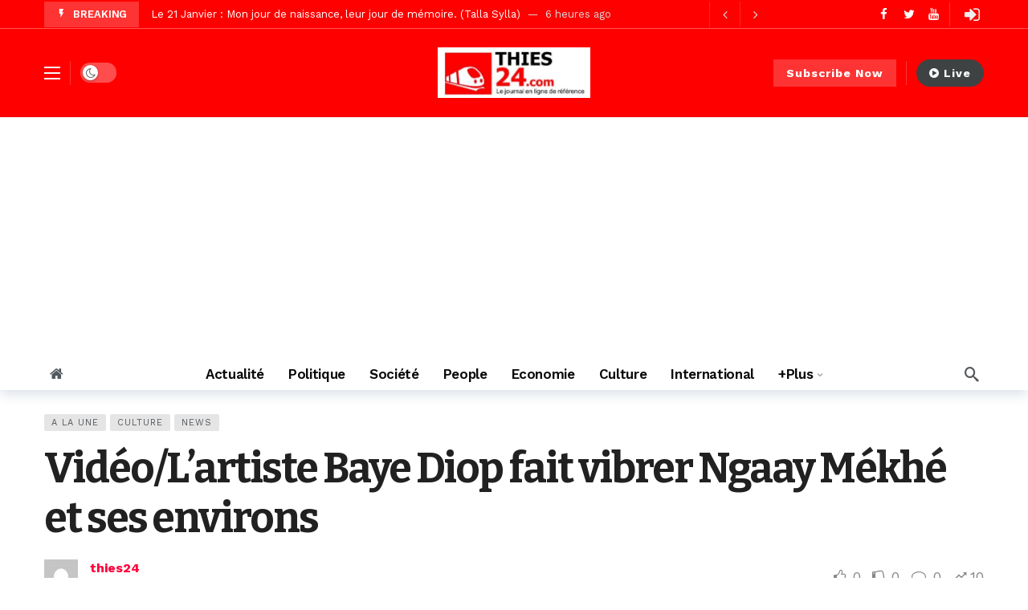

--- FILE ---
content_type: text/html; charset=UTF-8
request_url: https://www.thies24.com/video-lartiste-baye-diop-fait-vibrer-ngaay-mekhe-et-ses-environs/
body_size: 26377
content:
<!DOCTYPE html><html lang="fr-FR"><head><meta http-equiv="Content-Type" content="text/html; charset=UTF-8" /><meta name='viewport' content='width=device-width, initial-scale=1, user-scalable=yes' /><link rel="profile" href="http://gmpg.org/xfn/11" /><link rel="pingback" href="https://www.thies24.com/xmlrpc.php" /><meta name='robots' content='index, follow, max-image-preview:large, max-snippet:-1, max-video-preview:-1' /><style>img:is([sizes="auto" i], [sizes^="auto," i]) { contain-intrinsic-size: 3000px 1500px }</style><title>Vidéo/L&#039;artiste Baye Diop fait vibrer Ngaay Mékhé et ses environs - thies24</title><link rel="canonical" href="https://www.thies24.com/video-lartiste-baye-diop-fait-vibrer-ngaay-mekhe-et-ses-environs/" /><meta property="og:locale" content="fr_FR" /><meta property="og:type" content="article" /><meta property="og:title" content="Vidéo/L&#039;artiste Baye Diop fait vibrer Ngaay Mékhé et ses environs - thies24" /><meta property="og:description" content="Vues : 2 918" /><meta property="og:url" content="https://www.thies24.com/video-lartiste-baye-diop-fait-vibrer-ngaay-mekhe-et-ses-environs/" /><meta property="og:site_name" content="thies24" /><meta property="article:published_time" content="2023-06-05T21:14:10+00:00" /><meta property="article:modified_time" content="2023-06-06T00:42:27+00:00" /><meta property="og:image" content="https://www.thies24.com/wp-content/uploads/2023/06/PhotoEditor_202364134828905.jpg" /><meta property="og:image:width" content="960" /><meta property="og:image:height" content="540" /><meta property="og:image:type" content="image/jpeg" /><meta name="author" content="thies24" /><meta name="twitter:card" content="summary_large_image" /><meta name="twitter:label1" content="Écrit par" /><meta name="twitter:data1" content="thies24" /><meta name="twitter:label2" content="Durée de lecture estimée" /><meta name="twitter:data2" content="1 minute" /> <script type="application/ld+json" class="yoast-schema-graph">{"@context":"https://schema.org","@graph":[{"@type":"WebPage","@id":"https://www.thies24.com/video-lartiste-baye-diop-fait-vibrer-ngaay-mekhe-et-ses-environs/","url":"https://www.thies24.com/video-lartiste-baye-diop-fait-vibrer-ngaay-mekhe-et-ses-environs/","name":"Vidéo/L'artiste Baye Diop fait vibrer Ngaay Mékhé et ses environs - thies24","isPartOf":{"@id":"https://www.thies24.com/#website"},"primaryImageOfPage":{"@id":"https://www.thies24.com/video-lartiste-baye-diop-fait-vibrer-ngaay-mekhe-et-ses-environs/#primaryimage"},"image":{"@id":"https://www.thies24.com/video-lartiste-baye-diop-fait-vibrer-ngaay-mekhe-et-ses-environs/#primaryimage"},"thumbnailUrl":"https://www.thies24.com/wp-content/uploads/2023/06/PhotoEditor_202364134828905.jpg","datePublished":"2023-06-05T21:14:10+00:00","dateModified":"2023-06-06T00:42:27+00:00","author":{"@id":"https://www.thies24.com/#/schema/person/350f5de1e2aebb6f028482b5d6a4080a"},"breadcrumb":{"@id":"https://www.thies24.com/video-lartiste-baye-diop-fait-vibrer-ngaay-mekhe-et-ses-environs/#breadcrumb"},"inLanguage":"fr-FR","potentialAction":[{"@type":"ReadAction","target":["https://www.thies24.com/video-lartiste-baye-diop-fait-vibrer-ngaay-mekhe-et-ses-environs/"]}]},{"@type":"ImageObject","inLanguage":"fr-FR","@id":"https://www.thies24.com/video-lartiste-baye-diop-fait-vibrer-ngaay-mekhe-et-ses-environs/#primaryimage","url":"https://www.thies24.com/wp-content/uploads/2023/06/PhotoEditor_202364134828905.jpg","contentUrl":"https://www.thies24.com/wp-content/uploads/2023/06/PhotoEditor_202364134828905.jpg","width":960,"height":540},{"@type":"BreadcrumbList","@id":"https://www.thies24.com/video-lartiste-baye-diop-fait-vibrer-ngaay-mekhe-et-ses-environs/#breadcrumb","itemListElement":[{"@type":"ListItem","position":1,"name":"Home","item":"https://www.thies24.com/"},{"@type":"ListItem","position":2,"name":"Vidéo/L&rsquo;artiste Baye Diop fait vibrer Ngaay Mékhé et ses environs"}]},{"@type":"WebSite","@id":"https://www.thies24.com/#website","url":"https://www.thies24.com/","name":"thies24","description":"thies24 le journal en ligne de référence","potentialAction":[{"@type":"SearchAction","target":{"@type":"EntryPoint","urlTemplate":"https://www.thies24.com/?s={search_term_string}"},"query-input":{"@type":"PropertyValueSpecification","valueRequired":true,"valueName":"search_term_string"}}],"inLanguage":"fr-FR"},{"@type":"Person","@id":"https://www.thies24.com/#/schema/person/350f5de1e2aebb6f028482b5d6a4080a","name":"thies24","image":{"@type":"ImageObject","inLanguage":"fr-FR","@id":"https://www.thies24.com/#/schema/person/image/","url":"//www.gravatar.com/avatar/add5aa44a62b20af6dce3e353755406e?s=96&#038;r=g&#038;d=mm","contentUrl":"//www.gravatar.com/avatar/add5aa44a62b20af6dce3e353755406e?s=96&#038;r=g&#038;d=mm","caption":"thies24"},"sameAs":["https://www.thies24.com"],"url":"https://www.thies24.com/members/adminthies24/"}]}</script> <link rel="manifest" href="/pwa-manifest.json"><link rel="apple-touch-icon" sizes="512x512" href="https://www.thies24.com/wp-content/uploads/2017/11/cropped-cropped-cropped-thies24.jpg"><link rel="apple-touch-icon-precomposed" sizes="192x192" href="https://www.thies24.com/wp-content/uploads/2025/04/logo-thies24.jpeg"><link rel='dns-prefetch' href='//fonts.googleapis.com' /><link rel="alternate" type="application/rss+xml" title="thies24 &raquo; Flux" href="https://www.thies24.com/feed/" /><link rel="alternate" type="application/rss+xml" title="thies24 &raquo; Flux des commentaires" href="https://www.thies24.com/comments/feed/" /> <script defer src="[data-uri]"></script> <script defer src="[data-uri]"></script><style id='wp-emoji-styles-inline-css' type='text/css'>img.wp-smiley, img.emoji {
		display: inline !important;
		border: none !important;
		box-shadow: none !important;
		height: 1em !important;
		width: 1em !important;
		margin: 0 0.07em !important;
		vertical-align: -0.1em !important;
		background: none !important;
		padding: 0 !important;
	}</style><link rel='stylesheet' id='wp-block-library-css' href='https://www.thies24.com/wp-includes/css/dist/block-library/style.min.css?ver=6.7.4' type='text/css' media='all' /><style id='wp-block-library-theme-inline-css' type='text/css'>.wp-block-audio :where(figcaption){color:#555;font-size:13px;text-align:center}.is-dark-theme .wp-block-audio :where(figcaption){color:#ffffffa6}.wp-block-audio{margin:0 0 1em}.wp-block-code{border:1px solid #ccc;border-radius:4px;font-family:Menlo,Consolas,monaco,monospace;padding:.8em 1em}.wp-block-embed :where(figcaption){color:#555;font-size:13px;text-align:center}.is-dark-theme .wp-block-embed :where(figcaption){color:#ffffffa6}.wp-block-embed{margin:0 0 1em}.blocks-gallery-caption{color:#555;font-size:13px;text-align:center}.is-dark-theme .blocks-gallery-caption{color:#ffffffa6}:root :where(.wp-block-image figcaption){color:#555;font-size:13px;text-align:center}.is-dark-theme :root :where(.wp-block-image figcaption){color:#ffffffa6}.wp-block-image{margin:0 0 1em}.wp-block-pullquote{border-bottom:4px solid;border-top:4px solid;color:currentColor;margin-bottom:1.75em}.wp-block-pullquote cite,.wp-block-pullquote footer,.wp-block-pullquote__citation{color:currentColor;font-size:.8125em;font-style:normal;text-transform:uppercase}.wp-block-quote{border-left:.25em solid;margin:0 0 1.75em;padding-left:1em}.wp-block-quote cite,.wp-block-quote footer{color:currentColor;font-size:.8125em;font-style:normal;position:relative}.wp-block-quote:where(.has-text-align-right){border-left:none;border-right:.25em solid;padding-left:0;padding-right:1em}.wp-block-quote:where(.has-text-align-center){border:none;padding-left:0}.wp-block-quote.is-large,.wp-block-quote.is-style-large,.wp-block-quote:where(.is-style-plain){border:none}.wp-block-search .wp-block-search__label{font-weight:700}.wp-block-search__button{border:1px solid #ccc;padding:.375em .625em}:where(.wp-block-group.has-background){padding:1.25em 2.375em}.wp-block-separator.has-css-opacity{opacity:.4}.wp-block-separator{border:none;border-bottom:2px solid;margin-left:auto;margin-right:auto}.wp-block-separator.has-alpha-channel-opacity{opacity:1}.wp-block-separator:not(.is-style-wide):not(.is-style-dots){width:100px}.wp-block-separator.has-background:not(.is-style-dots){border-bottom:none;height:1px}.wp-block-separator.has-background:not(.is-style-wide):not(.is-style-dots){height:2px}.wp-block-table{margin:0 0 1em}.wp-block-table td,.wp-block-table th{word-break:normal}.wp-block-table :where(figcaption){color:#555;font-size:13px;text-align:center}.is-dark-theme .wp-block-table :where(figcaption){color:#ffffffa6}.wp-block-video :where(figcaption){color:#555;font-size:13px;text-align:center}.is-dark-theme .wp-block-video :where(figcaption){color:#ffffffa6}.wp-block-video{margin:0 0 1em}:root :where(.wp-block-template-part.has-background){margin-bottom:0;margin-top:0;padding:1.25em 2.375em}</style><style id='bp-login-form-style-inline-css' type='text/css'>.widget_bp_core_login_widget .bp-login-widget-user-avatar{float:left}.widget_bp_core_login_widget .bp-login-widget-user-links{margin-left:70px}#bp-login-widget-form label{display:block;font-weight:600;margin:15px 0 5px;width:auto}#bp-login-widget-form input[type=password],#bp-login-widget-form input[type=text]{background-color:#fafafa;border:1px solid #d6d6d6;border-radius:0;font:inherit;font-size:100%;padding:.5em;width:100%}#bp-login-widget-form .bp-login-widget-register-link,#bp-login-widget-form .login-submit{display:inline;width:-moz-fit-content;width:fit-content}#bp-login-widget-form .bp-login-widget-register-link{margin-left:1em}#bp-login-widget-form .bp-login-widget-register-link a{filter:invert(1)}#bp-login-widget-form .bp-login-widget-pwd-link{font-size:80%}</style><style id='bp-primary-nav-style-inline-css' type='text/css'>.buddypress_object_nav .bp-navs{background:#0000;clear:both;overflow:hidden}.buddypress_object_nav .bp-navs ul{margin:0;padding:0}.buddypress_object_nav .bp-navs ul li{list-style:none;margin:0}.buddypress_object_nav .bp-navs ul li a,.buddypress_object_nav .bp-navs ul li span{border:0;display:block;padding:5px 10px;text-decoration:none}.buddypress_object_nav .bp-navs ul li .count{background:#eaeaea;border:1px solid #ccc;border-radius:50%;color:#555;display:inline-block;font-size:12px;margin-left:2px;padding:3px 6px;text-align:center;vertical-align:middle}.buddypress_object_nav .bp-navs ul li a .count:empty{display:none}.buddypress_object_nav .bp-navs ul li.last select{max-width:185px}.buddypress_object_nav .bp-navs ul li.current a,.buddypress_object_nav .bp-navs ul li.selected a{color:#333;opacity:1}.buddypress_object_nav .bp-navs ul li.current a .count,.buddypress_object_nav .bp-navs ul li.selected a .count{background-color:#fff}.buddypress_object_nav .bp-navs ul li.dynamic a .count,.buddypress_object_nav .bp-navs ul li.dynamic.current a .count,.buddypress_object_nav .bp-navs ul li.dynamic.selected a .count{background-color:#5087e5;border:0;color:#fafafa}.buddypress_object_nav .bp-navs ul li.dynamic a:hover .count{background-color:#5087e5;border:0;color:#fff}.buddypress_object_nav .main-navs.dir-navs{margin-bottom:20px}.buddypress_object_nav .bp-navs.group-create-links ul li.current a{text-align:center}.buddypress_object_nav .bp-navs.group-create-links ul li:not(.current),.buddypress_object_nav .bp-navs.group-create-links ul li:not(.current) a{color:#767676}.buddypress_object_nav .bp-navs.group-create-links ul li:not(.current) a:focus,.buddypress_object_nav .bp-navs.group-create-links ul li:not(.current) a:hover{background:none;color:#555}.buddypress_object_nav .bp-navs.group-create-links ul li:not(.current) a[disabled]:focus,.buddypress_object_nav .bp-navs.group-create-links ul li:not(.current) a[disabled]:hover{color:#767676}</style><style id='bp-member-style-inline-css' type='text/css'>[data-type="bp/member"] input.components-placeholder__input{border:1px solid #757575;border-radius:2px;flex:1 1 auto;padding:6px 8px}.bp-block-member{position:relative}.bp-block-member .member-content{display:flex}.bp-block-member .user-nicename{display:block}.bp-block-member .user-nicename a{border:none;color:currentColor;text-decoration:none}.bp-block-member .bp-profile-button{width:100%}.bp-block-member .bp-profile-button a.button{bottom:10px;display:inline-block;margin:18px 0 0;position:absolute;right:0}.bp-block-member.has-cover .item-header-avatar,.bp-block-member.has-cover .member-content,.bp-block-member.has-cover .member-description{z-index:2}.bp-block-member.has-cover .member-content,.bp-block-member.has-cover .member-description{padding-top:75px}.bp-block-member.has-cover .bp-member-cover-image{background-color:#c5c5c5;background-position:top;background-repeat:no-repeat;background-size:cover;border:0;display:block;height:150px;left:0;margin:0;padding:0;position:absolute;top:0;width:100%;z-index:1}.bp-block-member img.avatar{height:auto;width:auto}.bp-block-member.avatar-none .item-header-avatar{display:none}.bp-block-member.avatar-none.has-cover{min-height:200px}.bp-block-member.avatar-full{min-height:150px}.bp-block-member.avatar-full .item-header-avatar{width:180px}.bp-block-member.avatar-thumb .member-content{align-items:center;min-height:50px}.bp-block-member.avatar-thumb .item-header-avatar{width:70px}.bp-block-member.avatar-full.has-cover{min-height:300px}.bp-block-member.avatar-full.has-cover .item-header-avatar{width:200px}.bp-block-member.avatar-full.has-cover img.avatar{background:#fffc;border:2px solid #fff;margin-left:20px}.bp-block-member.avatar-thumb.has-cover .item-header-avatar{padding-top:75px}.entry .entry-content .bp-block-member .user-nicename a{border:none;color:currentColor;text-decoration:none}</style><style id='bp-members-style-inline-css' type='text/css'>[data-type="bp/members"] .components-placeholder.is-appender{min-height:0}[data-type="bp/members"] .components-placeholder.is-appender .components-placeholder__label:empty{display:none}[data-type="bp/members"] .components-placeholder input.components-placeholder__input{border:1px solid #757575;border-radius:2px;flex:1 1 auto;padding:6px 8px}[data-type="bp/members"].avatar-none .member-description{width:calc(100% - 44px)}[data-type="bp/members"].avatar-full .member-description{width:calc(100% - 224px)}[data-type="bp/members"].avatar-thumb .member-description{width:calc(100% - 114px)}[data-type="bp/members"] .member-content{position:relative}[data-type="bp/members"] .member-content .is-right{position:absolute;right:2px;top:2px}[data-type="bp/members"] .columns-2 .member-content .member-description,[data-type="bp/members"] .columns-3 .member-content .member-description,[data-type="bp/members"] .columns-4 .member-content .member-description{padding-left:44px;width:calc(100% - 44px)}[data-type="bp/members"] .columns-3 .is-right{right:-10px}[data-type="bp/members"] .columns-4 .is-right{right:-50px}.bp-block-members.is-grid{display:flex;flex-wrap:wrap;padding:0}.bp-block-members.is-grid .member-content{margin:0 1.25em 1.25em 0;width:100%}@media(min-width:600px){.bp-block-members.columns-2 .member-content{width:calc(50% - .625em)}.bp-block-members.columns-2 .member-content:nth-child(2n){margin-right:0}.bp-block-members.columns-3 .member-content{width:calc(33.33333% - .83333em)}.bp-block-members.columns-3 .member-content:nth-child(3n){margin-right:0}.bp-block-members.columns-4 .member-content{width:calc(25% - .9375em)}.bp-block-members.columns-4 .member-content:nth-child(4n){margin-right:0}}.bp-block-members .member-content{display:flex;flex-direction:column;padding-bottom:1em;text-align:center}.bp-block-members .member-content .item-header-avatar,.bp-block-members .member-content .member-description{width:100%}.bp-block-members .member-content .item-header-avatar{margin:0 auto}.bp-block-members .member-content .item-header-avatar img.avatar{display:inline-block}@media(min-width:600px){.bp-block-members .member-content{flex-direction:row;text-align:left}.bp-block-members .member-content .item-header-avatar,.bp-block-members .member-content .member-description{width:auto}.bp-block-members .member-content .item-header-avatar{margin:0}}.bp-block-members .member-content .user-nicename{display:block}.bp-block-members .member-content .user-nicename a{border:none;color:currentColor;text-decoration:none}.bp-block-members .member-content time{color:#767676;display:block;font-size:80%}.bp-block-members.avatar-none .item-header-avatar{display:none}.bp-block-members.avatar-full{min-height:190px}.bp-block-members.avatar-full .item-header-avatar{width:180px}.bp-block-members.avatar-thumb .member-content{min-height:80px}.bp-block-members.avatar-thumb .item-header-avatar{width:70px}.bp-block-members.columns-2 .member-content,.bp-block-members.columns-3 .member-content,.bp-block-members.columns-4 .member-content{display:block;text-align:center}.bp-block-members.columns-2 .member-content .item-header-avatar,.bp-block-members.columns-3 .member-content .item-header-avatar,.bp-block-members.columns-4 .member-content .item-header-avatar{margin:0 auto}.bp-block-members img.avatar{height:auto;max-width:-moz-fit-content;max-width:fit-content;width:auto}.bp-block-members .member-content.has-activity{align-items:center}.bp-block-members .member-content.has-activity .item-header-avatar{padding-right:1em}.bp-block-members .member-content.has-activity .wp-block-quote{margin-bottom:0;text-align:left}.bp-block-members .member-content.has-activity .wp-block-quote cite a,.entry .entry-content .bp-block-members .user-nicename a{border:none;color:currentColor;text-decoration:none}</style><style id='bp-dynamic-members-style-inline-css' type='text/css'>.bp-dynamic-block-container .item-options{font-size:.5em;margin:0 0 1em;padding:1em 0}.bp-dynamic-block-container .item-options a.selected{font-weight:600}.bp-dynamic-block-container ul.item-list{list-style:none;margin:1em 0;padding-left:0}.bp-dynamic-block-container ul.item-list li{margin-bottom:1em}.bp-dynamic-block-container ul.item-list li:after,.bp-dynamic-block-container ul.item-list li:before{content:" ";display:table}.bp-dynamic-block-container ul.item-list li:after{clear:both}.bp-dynamic-block-container ul.item-list li .item-avatar{float:left;width:60px}.bp-dynamic-block-container ul.item-list li .item{margin-left:70px}</style><style id='bp-online-members-style-inline-css' type='text/css'>.widget_bp_core_whos_online_widget .avatar-block,[data-type="bp/online-members"] .avatar-block{display:flex;flex-flow:row wrap}.widget_bp_core_whos_online_widget .avatar-block img,[data-type="bp/online-members"] .avatar-block img{margin:.5em}</style><style id='bp-active-members-style-inline-css' type='text/css'>.widget_bp_core_recently_active_widget .avatar-block,[data-type="bp/active-members"] .avatar-block{display:flex;flex-flow:row wrap}.widget_bp_core_recently_active_widget .avatar-block img,[data-type="bp/active-members"] .avatar-block img{margin:.5em}</style><style id='bp-latest-activities-style-inline-css' type='text/css'>.bp-latest-activities .components-flex.components-select-control select[multiple]{height:auto;padding:0 8px}.bp-latest-activities .components-flex.components-select-control select[multiple]+.components-input-control__suffix svg{display:none}.bp-latest-activities-block a,.entry .entry-content .bp-latest-activities-block a{border:none;text-decoration:none}.bp-latest-activities-block .activity-list.item-list blockquote{border:none;padding:0}.bp-latest-activities-block .activity-list.item-list blockquote .activity-item:not(.mini){box-shadow:1px 0 4px #00000026;padding:0 1em;position:relative}.bp-latest-activities-block .activity-list.item-list blockquote .activity-item:not(.mini):after,.bp-latest-activities-block .activity-list.item-list blockquote .activity-item:not(.mini):before{border-color:#0000;border-style:solid;content:"";display:block;height:0;left:15px;position:absolute;width:0}.bp-latest-activities-block .activity-list.item-list blockquote .activity-item:not(.mini):before{border-top-color:#00000026;border-width:9px;bottom:-18px;left:14px}.bp-latest-activities-block .activity-list.item-list blockquote .activity-item:not(.mini):after{border-top-color:#fff;border-width:8px;bottom:-16px}.bp-latest-activities-block .activity-list.item-list blockquote .activity-item.mini .avatar{display:inline-block;height:20px;margin-right:2px;vertical-align:middle;width:20px}.bp-latest-activities-block .activity-list.item-list footer{align-items:center;display:flex}.bp-latest-activities-block .activity-list.item-list footer img.avatar{border:none;display:inline-block;margin-right:.5em}.bp-latest-activities-block .activity-list.item-list footer .activity-time-since{font-size:90%}.bp-latest-activities-block .widget-error{border-left:4px solid #0b80a4;box-shadow:1px 0 4px #00000026}.bp-latest-activities-block .widget-error p{padding:0 1em}</style><link rel='stylesheet' id='buzzeditor-block-style-css' href='https://www.thies24.com/wp-content/cache/autoptimize/css/autoptimize_single_9e6c0c7524b82050bd1ef2a4b2b7b478.css?ver=2.5.6' type='text/css' media='all' /><style id='classic-theme-styles-inline-css' type='text/css'>/*! This file is auto-generated */
.wp-block-button__link{color:#fff;background-color:#32373c;border-radius:9999px;box-shadow:none;text-decoration:none;padding:calc(.667em + 2px) calc(1.333em + 2px);font-size:1.125em}.wp-block-file__button{background:#32373c;color:#fff;text-decoration:none}</style><style id='global-styles-inline-css' type='text/css'>:root{--wp--preset--aspect-ratio--square: 1;--wp--preset--aspect-ratio--4-3: 4/3;--wp--preset--aspect-ratio--3-4: 3/4;--wp--preset--aspect-ratio--3-2: 3/2;--wp--preset--aspect-ratio--2-3: 2/3;--wp--preset--aspect-ratio--16-9: 16/9;--wp--preset--aspect-ratio--9-16: 9/16;--wp--preset--color--black: #000000;--wp--preset--color--cyan-bluish-gray: #abb8c3;--wp--preset--color--white: #ffffff;--wp--preset--color--pale-pink: #f78da7;--wp--preset--color--vivid-red: #cf2e2e;--wp--preset--color--luminous-vivid-orange: #ff6900;--wp--preset--color--luminous-vivid-amber: #fcb900;--wp--preset--color--light-green-cyan: #7bdcb5;--wp--preset--color--vivid-green-cyan: #00d084;--wp--preset--color--pale-cyan-blue: #8ed1fc;--wp--preset--color--vivid-cyan-blue: #0693e3;--wp--preset--color--vivid-purple: #9b51e0;--wp--preset--gradient--vivid-cyan-blue-to-vivid-purple: linear-gradient(135deg,rgba(6,147,227,1) 0%,rgb(155,81,224) 100%);--wp--preset--gradient--light-green-cyan-to-vivid-green-cyan: linear-gradient(135deg,rgb(122,220,180) 0%,rgb(0,208,130) 100%);--wp--preset--gradient--luminous-vivid-amber-to-luminous-vivid-orange: linear-gradient(135deg,rgba(252,185,0,1) 0%,rgba(255,105,0,1) 100%);--wp--preset--gradient--luminous-vivid-orange-to-vivid-red: linear-gradient(135deg,rgba(255,105,0,1) 0%,rgb(207,46,46) 100%);--wp--preset--gradient--very-light-gray-to-cyan-bluish-gray: linear-gradient(135deg,rgb(238,238,238) 0%,rgb(169,184,195) 100%);--wp--preset--gradient--cool-to-warm-spectrum: linear-gradient(135deg,rgb(74,234,220) 0%,rgb(151,120,209) 20%,rgb(207,42,186) 40%,rgb(238,44,130) 60%,rgb(251,105,98) 80%,rgb(254,248,76) 100%);--wp--preset--gradient--blush-light-purple: linear-gradient(135deg,rgb(255,206,236) 0%,rgb(152,150,240) 100%);--wp--preset--gradient--blush-bordeaux: linear-gradient(135deg,rgb(254,205,165) 0%,rgb(254,45,45) 50%,rgb(107,0,62) 100%);--wp--preset--gradient--luminous-dusk: linear-gradient(135deg,rgb(255,203,112) 0%,rgb(199,81,192) 50%,rgb(65,88,208) 100%);--wp--preset--gradient--pale-ocean: linear-gradient(135deg,rgb(255,245,203) 0%,rgb(182,227,212) 50%,rgb(51,167,181) 100%);--wp--preset--gradient--electric-grass: linear-gradient(135deg,rgb(202,248,128) 0%,rgb(113,206,126) 100%);--wp--preset--gradient--midnight: linear-gradient(135deg,rgb(2,3,129) 0%,rgb(40,116,252) 100%);--wp--preset--font-size--small: 13px;--wp--preset--font-size--medium: 20px;--wp--preset--font-size--large: 36px;--wp--preset--font-size--x-large: 42px;--wp--preset--spacing--20: 0.44rem;--wp--preset--spacing--30: 0.67rem;--wp--preset--spacing--40: 1rem;--wp--preset--spacing--50: 1.5rem;--wp--preset--spacing--60: 2.25rem;--wp--preset--spacing--70: 3.38rem;--wp--preset--spacing--80: 5.06rem;--wp--preset--shadow--natural: 6px 6px 9px rgba(0, 0, 0, 0.2);--wp--preset--shadow--deep: 12px 12px 50px rgba(0, 0, 0, 0.4);--wp--preset--shadow--sharp: 6px 6px 0px rgba(0, 0, 0, 0.2);--wp--preset--shadow--outlined: 6px 6px 0px -3px rgba(255, 255, 255, 1), 6px 6px rgba(0, 0, 0, 1);--wp--preset--shadow--crisp: 6px 6px 0px rgba(0, 0, 0, 1);}:where(.is-layout-flex){gap: 0.5em;}:where(.is-layout-grid){gap: 0.5em;}body .is-layout-flex{display: flex;}.is-layout-flex{flex-wrap: wrap;align-items: center;}.is-layout-flex > :is(*, div){margin: 0;}body .is-layout-grid{display: grid;}.is-layout-grid > :is(*, div){margin: 0;}:where(.wp-block-columns.is-layout-flex){gap: 2em;}:where(.wp-block-columns.is-layout-grid){gap: 2em;}:where(.wp-block-post-template.is-layout-flex){gap: 1.25em;}:where(.wp-block-post-template.is-layout-grid){gap: 1.25em;}.has-black-color{color: var(--wp--preset--color--black) !important;}.has-cyan-bluish-gray-color{color: var(--wp--preset--color--cyan-bluish-gray) !important;}.has-white-color{color: var(--wp--preset--color--white) !important;}.has-pale-pink-color{color: var(--wp--preset--color--pale-pink) !important;}.has-vivid-red-color{color: var(--wp--preset--color--vivid-red) !important;}.has-luminous-vivid-orange-color{color: var(--wp--preset--color--luminous-vivid-orange) !important;}.has-luminous-vivid-amber-color{color: var(--wp--preset--color--luminous-vivid-amber) !important;}.has-light-green-cyan-color{color: var(--wp--preset--color--light-green-cyan) !important;}.has-vivid-green-cyan-color{color: var(--wp--preset--color--vivid-green-cyan) !important;}.has-pale-cyan-blue-color{color: var(--wp--preset--color--pale-cyan-blue) !important;}.has-vivid-cyan-blue-color{color: var(--wp--preset--color--vivid-cyan-blue) !important;}.has-vivid-purple-color{color: var(--wp--preset--color--vivid-purple) !important;}.has-black-background-color{background-color: var(--wp--preset--color--black) !important;}.has-cyan-bluish-gray-background-color{background-color: var(--wp--preset--color--cyan-bluish-gray) !important;}.has-white-background-color{background-color: var(--wp--preset--color--white) !important;}.has-pale-pink-background-color{background-color: var(--wp--preset--color--pale-pink) !important;}.has-vivid-red-background-color{background-color: var(--wp--preset--color--vivid-red) !important;}.has-luminous-vivid-orange-background-color{background-color: var(--wp--preset--color--luminous-vivid-orange) !important;}.has-luminous-vivid-amber-background-color{background-color: var(--wp--preset--color--luminous-vivid-amber) !important;}.has-light-green-cyan-background-color{background-color: var(--wp--preset--color--light-green-cyan) !important;}.has-vivid-green-cyan-background-color{background-color: var(--wp--preset--color--vivid-green-cyan) !important;}.has-pale-cyan-blue-background-color{background-color: var(--wp--preset--color--pale-cyan-blue) !important;}.has-vivid-cyan-blue-background-color{background-color: var(--wp--preset--color--vivid-cyan-blue) !important;}.has-vivid-purple-background-color{background-color: var(--wp--preset--color--vivid-purple) !important;}.has-black-border-color{border-color: var(--wp--preset--color--black) !important;}.has-cyan-bluish-gray-border-color{border-color: var(--wp--preset--color--cyan-bluish-gray) !important;}.has-white-border-color{border-color: var(--wp--preset--color--white) !important;}.has-pale-pink-border-color{border-color: var(--wp--preset--color--pale-pink) !important;}.has-vivid-red-border-color{border-color: var(--wp--preset--color--vivid-red) !important;}.has-luminous-vivid-orange-border-color{border-color: var(--wp--preset--color--luminous-vivid-orange) !important;}.has-luminous-vivid-amber-border-color{border-color: var(--wp--preset--color--luminous-vivid-amber) !important;}.has-light-green-cyan-border-color{border-color: var(--wp--preset--color--light-green-cyan) !important;}.has-vivid-green-cyan-border-color{border-color: var(--wp--preset--color--vivid-green-cyan) !important;}.has-pale-cyan-blue-border-color{border-color: var(--wp--preset--color--pale-cyan-blue) !important;}.has-vivid-cyan-blue-border-color{border-color: var(--wp--preset--color--vivid-cyan-blue) !important;}.has-vivid-purple-border-color{border-color: var(--wp--preset--color--vivid-purple) !important;}.has-vivid-cyan-blue-to-vivid-purple-gradient-background{background: var(--wp--preset--gradient--vivid-cyan-blue-to-vivid-purple) !important;}.has-light-green-cyan-to-vivid-green-cyan-gradient-background{background: var(--wp--preset--gradient--light-green-cyan-to-vivid-green-cyan) !important;}.has-luminous-vivid-amber-to-luminous-vivid-orange-gradient-background{background: var(--wp--preset--gradient--luminous-vivid-amber-to-luminous-vivid-orange) !important;}.has-luminous-vivid-orange-to-vivid-red-gradient-background{background: var(--wp--preset--gradient--luminous-vivid-orange-to-vivid-red) !important;}.has-very-light-gray-to-cyan-bluish-gray-gradient-background{background: var(--wp--preset--gradient--very-light-gray-to-cyan-bluish-gray) !important;}.has-cool-to-warm-spectrum-gradient-background{background: var(--wp--preset--gradient--cool-to-warm-spectrum) !important;}.has-blush-light-purple-gradient-background{background: var(--wp--preset--gradient--blush-light-purple) !important;}.has-blush-bordeaux-gradient-background{background: var(--wp--preset--gradient--blush-bordeaux) !important;}.has-luminous-dusk-gradient-background{background: var(--wp--preset--gradient--luminous-dusk) !important;}.has-pale-ocean-gradient-background{background: var(--wp--preset--gradient--pale-ocean) !important;}.has-electric-grass-gradient-background{background: var(--wp--preset--gradient--electric-grass) !important;}.has-midnight-gradient-background{background: var(--wp--preset--gradient--midnight) !important;}.has-small-font-size{font-size: var(--wp--preset--font-size--small) !important;}.has-medium-font-size{font-size: var(--wp--preset--font-size--medium) !important;}.has-large-font-size{font-size: var(--wp--preset--font-size--large) !important;}.has-x-large-font-size{font-size: var(--wp--preset--font-size--x-large) !important;}
:where(.wp-block-post-template.is-layout-flex){gap: 1.25em;}:where(.wp-block-post-template.is-layout-grid){gap: 1.25em;}
:where(.wp-block-columns.is-layout-flex){gap: 2em;}:where(.wp-block-columns.is-layout-grid){gap: 2em;}
:root :where(.wp-block-pullquote){font-size: 1.5em;line-height: 1.6;}</style><link rel='stylesheet' id='bbp-default-css' href='https://www.thies24.com/wp-content/plugins/bbpress/templates/default/css/bbpress.min.css?ver=2.6.12' type='text/css' media='all' /><link rel='stylesheet' id='contact-form-7-css' href='https://www.thies24.com/wp-content/cache/autoptimize/css/autoptimize_single_3fd2afa98866679439097f4ab102fe0a.css?ver=6.0.5' type='text/css' media='all' /><link rel='stylesheet' id='dashicons-css' href='https://www.thies24.com/wp-includes/css/dashicons.min.css?ver=6.7.4' type='text/css' media='all' /><link rel='stylesheet' id='post-views-counter-frontend-css' href='https://www.thies24.com/wp-content/plugins/post-views-counter/css/frontend.min.css?ver=1.5.2' type='text/css' media='all' /><link rel='stylesheet' id='swpm.common-css' href='https://www.thies24.com/wp-content/cache/autoptimize/css/autoptimize_single_b552c432ed1a2b71a701718276edc71b.css?ver=4.6.1' type='text/css' media='all' /><link crossorigin="anonymous" rel='stylesheet' id='ak-generated-fonts-css' href='https://fonts.googleapis.com/css2?family=Work+Sans:wght@400;500;600;700&#038;family=Bitter:wght@400;600;700&#038;subset=latin-ext&#038;display=swap' type='text/css' media='all' /><link rel='stylesheet' id='buzzeditor-style-css' href='https://www.thies24.com/wp-content/cache/autoptimize/css/autoptimize_single_58cde2d985d1677fba8615297435b867.css?ver=2.5.6' type='text/css' media='all' /><link rel='stylesheet' id='pwaforwp-style-css' href='https://www.thies24.com/wp-content/plugins/pwa-for-wp/assets/css/pwaforwp-main.min.css?ver=1.7.77.4' type='text/css' media='all' /><link rel='stylesheet' id='ak-anim-css' href='https://www.thies24.com/wp-content/cache/autoptimize/css/autoptimize_single_8d1acda4376f728f630c4b65260ecadd.css?ver=2.5.6' type='text/css' media='all' /><link rel='stylesheet' id='fontawesome-css' href='https://www.thies24.com/wp-content/plugins/ak-framework/assets/css/fontawesome.min.css' type='text/css' media='all' /><link rel='stylesheet' id='magnific-popup-css' href='https://www.thies24.com/wp-content/cache/autoptimize/css/autoptimize_single_64912a79884a20761ab19de42f85218c.css?ver=2.5.6' type='text/css' media='all' /><link rel='stylesheet' id='newsy-akfi-css' href='https://www.thies24.com/wp-content/cache/autoptimize/css/autoptimize_single_272cd77cf778e73db5a92fdcf5a0f57b.css?ver=2.5.6' type='text/css' media='all' /><link rel='stylesheet' id='newsy-frontend-css' href='https://www.thies24.com/wp-content/cache/autoptimize/css/autoptimize_single_f47c9e9b085fc6eea1f8631c88e61763.css?ver=2.5.6' type='text/css' media='all' /><link rel='stylesheet' id='tiny-slider-css' href='https://www.thies24.com/wp-content/plugins/ak-framework/assets/lib/tiny-slider/tiny-slider.min.css' type='text/css' media='all' /><link rel='stylesheet' id='newsy-elements-css' href='https://www.thies24.com/wp-content/cache/autoptimize/css/autoptimize_single_cb2b02062a3894c323a9642ca97ab664.css?ver=2.5.6' type='text/css' media='all' /><link rel='stylesheet' id='newsy-membership-css' href='https://www.thies24.com/wp-content/cache/autoptimize/css/autoptimize_single_832591cc1d6889b24975e31c25bbb949.css?ver=1.0.0' type='text/css' media='all' /><link rel='stylesheet' id='newsy-nsfw-css' href='https://www.thies24.com/wp-content/cache/autoptimize/css/autoptimize_single_7928dd617a9453f0a29632d04f48f169.css?ver=2.2.0' type='text/css' media='all' /><link rel='stylesheet' id='newsy-reaction-css' href='https://www.thies24.com/wp-content/cache/autoptimize/css/autoptimize_single_97387ed1edaee0a145e905768da6181c.css?ver=2.3.0' type='text/css' media='all' /><link rel='stylesheet' id='newsy-social-counter-css' href='https://www.thies24.com/wp-content/cache/autoptimize/css/autoptimize_single_7e2e6d394552edd01ea82890d680e83c.css?ver=2.4.2' type='text/css' media='all' /><link rel='stylesheet' id='ak-generated-css-css' href='https://www.thies24.com/wp-content/cache/autoptimize/css/autoptimize_single_60d2017c57fec7680ee9505254910ecc.css' type='text/css' media='all' /> <script type="text/javascript" src="https://www.thies24.com/wp-includes/js/jquery/jquery.min.js?ver=3.7.1" id="jquery-core-js"></script> <script defer type="text/javascript" src="https://www.thies24.com/wp-includes/js/jquery/jquery-migrate.min.js?ver=3.4.1" id="jquery-migrate-js"></script> <script defer type="text/javascript" src="https://www.thies24.com/wp-content/plugins/sticky-menu-or-anything-on-scroll/assets/js/jq-sticky-anything.min.js?ver=2.1.1" id="stickyAnythingLib-js"></script> <script defer type="text/javascript" src="https://www.thies24.com/wp-content/cache/autoptimize/js/autoptimize_single_50a015e64fc64e4efe6d0f58852ec373.js?ver=1.3" id="mycred-badge-front-js"></script> <script defer src="data:text/javascript;base64,"></script><link rel="https://api.w.org/" href="https://www.thies24.com/wp-json/" /><link rel="alternate" title="JSON" type="application/json" href="https://www.thies24.com/wp-json/wp/v2/posts/50679" /><link rel="EditURI" type="application/rsd+xml" title="RSD" href="https://www.thies24.com/xmlrpc.php?rsd" /><meta name="generator" content="WordPress 6.7.4" /><link rel='shortlink' href='https://www.thies24.com/?p=50679' /><link rel="alternate" title="oEmbed (JSON)" type="application/json+oembed" href="https://www.thies24.com/wp-json/oembed/1.0/embed?url=https%3A%2F%2Fwww.thies24.com%2Fvideo-lartiste-baye-diop-fait-vibrer-ngaay-mekhe-et-ses-environs%2F" /><link rel="alternate" title="oEmbed (XML)" type="text/xml+oembed" href="https://www.thies24.com/wp-json/oembed/1.0/embed?url=https%3A%2F%2Fwww.thies24.com%2Fvideo-lartiste-baye-diop-fait-vibrer-ngaay-mekhe-et-ses-environs%2F&#038;format=xml" /> <script defer src="[data-uri]"></script> <meta name="generator" content="Elementor 3.27.7; features: e_font_icon_svg, additional_custom_breakpoints; settings: css_print_method-external, google_font-enabled, font_display-swap"><style>.e-con.e-parent:nth-of-type(n+4):not(.e-lazyloaded):not(.e-no-lazyload),
				.e-con.e-parent:nth-of-type(n+4):not(.e-lazyloaded):not(.e-no-lazyload) * {
					background-image: none !important;
				}
				@media screen and (max-height: 1024px) {
					.e-con.e-parent:nth-of-type(n+3):not(.e-lazyloaded):not(.e-no-lazyload),
					.e-con.e-parent:nth-of-type(n+3):not(.e-lazyloaded):not(.e-no-lazyload) * {
						background-image: none !important;
					}
				}
				@media screen and (max-height: 640px) {
					.e-con.e-parent:nth-of-type(n+2):not(.e-lazyloaded):not(.e-no-lazyload),
					.e-con.e-parent:nth-of-type(n+2):not(.e-lazyloaded):not(.e-no-lazyload) * {
						background-image: none !important;
					}
				}</style><meta name="generator" content="Powered by WPBakery Page Builder - drag and drop page builder for WordPress."/><link rel="amphtml" href="https://www.thies24.com/video-lartiste-baye-diop-fait-vibrer-ngaay-mekhe-et-ses-environs/?amp=1"><script type='application/ld+json'>{"@context":"http:\/\/schema.org","@type":"Organization","@id":"https:\/\/www.thies24.com\/#organization","url":"https:\/\/www.thies24.com\/","name":"\"\"","logo":{"@type":"ImageObject","url":""},"sameAs":[]}</script> <script type='application/ld+json'>{"@context":"http:\/\/schema.org","@type":"WebSite","@id":"https:\/\/www.thies24.com\/#website","url":"https:\/\/www.thies24.com\/","name":"\"\"","potentialAction":{"@type":"SearchAction","target":"https:\/\/www.thies24.com\/?s={search_term_string}","query-input":"required name=search_term_string"}}</script> <link rel="icon" href="https://www.thies24.com/wp-content/uploads/2017/11/cropped-cropped-cropped-thies24-32x32.jpg" sizes="32x32" /><link rel="icon" href="https://www.thies24.com/wp-content/uploads/2017/11/cropped-cropped-cropped-thies24-192x192.jpg" sizes="192x192" /><meta name="msapplication-TileImage" content="https://www.thies24.com/wp-content/uploads/2017/11/cropped-cropped-cropped-thies24-270x270.jpg" /><meta name="pwaforwp" content="wordpress-plugin"/><meta name="theme-color" content="rgb(221,29,3)"><meta name="apple-mobile-web-app-title" content="thies24"><meta name="application-name" content="thies24"><meta name="apple-mobile-web-app-capable" content="yes"><meta name="apple-mobile-web-app-status-bar-style" content="default"><meta name="mobile-web-app-capable" content="yes"><meta name="apple-touch-fullscreen" content="yes"><link rel="apple-touch-icon" sizes="192x192" href="https://www.thies24.com/wp-content/uploads/2025/04/logo-thies24.jpeg"><link rel="apple-touch-icon" sizes="512x512" href="https://www.thies24.com/wp-content/plugins/pwa-for-wp/images/logo-512x512.png"> <noscript><style>.wpb_animate_when_almost_visible { opacity: 1; }</style></noscript> <script async src="https://pagead2.googlesyndication.com/pagead/js/adsbygoogle.js?client=ca-pub-8497579047170569"
     crossorigin="anonymous"></script> </head><body class="bp-nouveau post-template-default single single-post postid-50679 single-format-standard wp-embed-responsive sticky-sidebars-active wpb-js-composer js-comp-ver-8.1 vc_responsive elementor-default elementor-kit-67253 full-width ak-post-autoload"> <script defer id="bbp-swap-no-js-body-class" src="[data-uri]"></script> <div class="ak-main-bg-wrap"></div><div class="ak-main-wrap"><div class="ak-header-wrap ak-header-bottom-shadow"><div class="ak-container"><div class="ak-bar ak-header-bar ak-top-bar ak-bar-dark full-width clearfix"><div class="container"><div class="ak-bar-inner"><div class="ak-row ak-row-items-middle"><div class="ak-column ak-column-left ak-column-grow"><div class="ak-inner-row ak-row-items-middle ak-justify-content-left"><div class='ak-bar-item ak-header-newsticker'><div class="ak-block ak-block-newsticker dark ak-block-width-1 ak-slider-container clearfix" id="block_69705f33ab87f_1"><style scoped>#block_69705f33ab87f_1 .ak-block-header {--ak-block-title-icon-color:rgb(221,153,51);--ak-block-title-bg-color:rgba(255,255,255,0.2);}</style><div class="ak-block-header ak-block-header-style-8 no-tabs"><h4 class="ak-block-title"><span class="title-text"><i class="ak-icon  ak-fi akfi-flash_on"></i><span>BREAKING</span></span></h4></div><div class="ak-block-inner clearfix"><div class="ak-block-posts clearfix"><div class="ak-newsticker-item"> <span> <a href="https://www.thies24.com/le-21-janvier-mon-jour-de-naissance-leur-jour-de-memoire-talla-sylla/" >Le 21 Janvier : Mon jour de naissance, leur jour de mémoire. (Talla Sylla)</a> </span> <span class="newsticker-date"> 6 heures ago </span></div><div class="ak-newsticker-item"> <span> <a href="https://www.thies24.com/apres-le-sacre-au-maroc-chaque-lion-empoche-75-millions-de-fcfa/" >Après le sacre au Maroc, chaque Lion empoche 75 millions de Fcfa</a> </span> <span class="newsticker-date"> 7 heures ago </span></div><div class="ak-newsticker-item"> <span> <a href="https://www.thies24.com/video-la-preparation-du-gamou-cherif-abdou-aziz-aidara-au-menu-dun-crd-a-thies/" >Vidéo/ La préparation du Gamou Chérif Abdou Aziz Aïdara, au menu d&rsquo;un CRD à Thiès</a> </span> <span class="newsticker-date"> 9 heures ago </span></div><div class="ak-newsticker-item"> <span> <a href="https://www.thies24.com/wack-ngouna-saisie-de-53-kg-de-drogue-en-provenance-de-gambie-3-trafiquants-arretes/" >Wack Ngouna, saisie de 53 kg de drogue en provenance de Gambie, 3 trafiquants arrêtés</a> </span> <span class="newsticker-date"> 9 heures ago </span></div><div class="ak-newsticker-item"> <span> <a href="https://www.thies24.com/can-2025-pape-thiaw-selectionneur-du-senegal-vise-par-une-lourde-sanction-de-la-caf/" >CAN 2025 : Pape Thiaw, sélectionneur du Sénégal visé par une lourde sanction de la CAF</a> </span> <span class="newsticker-date"> 9 heures ago </span></div><div class="ak-newsticker-item"> <span> <a href="https://www.thies24.com/celebration-des-lions-thierno-bocoum-repond-a-linvitation-du-president-diomaye/" >Célébration des Lions, Thierno Bocoum répond à l&rsquo;invitation du Président Diomaye</a> </span> <span class="newsticker-date"> 14 heures ago </span></div><div class="ak-newsticker-item"> <span> <a href="https://www.thies24.com/video-une-conference-sous-regionale-a-thies-sur-la-promotion-du-lait-local/" >Vidéo/Une conférence sous-régionale à Thiès, sur la promotion du lait local</a> </span> <span class="newsticker-date"> 1 jour ago </span></div><div class="ak-newsticker-item"> <span> <a href="https://www.thies24.com/la-vvictoire-des-lions-un-miroir-tendu-a-la-nation-senegalaise-pr-alle-nar-diop/" >La victoire des Lions, un miroir tendu à la nation sénégalaise (Pr Allé Nar Diop)</a> </span> <span class="newsticker-date"> 1 jour ago </span></div><div class="ak-newsticker-item"> <span> <a href="https://www.thies24.com/finale-can-2025-de-deux-pour-le-senegal-par-cheikh-fall-journaliste/" >Finale CAN 2025. De deux pour le Sénégal. (Par Cheikh Fall journaliste).</a> </span> <span class="newsticker-date"> 1 jour ago </span></div><div class="ak-newsticker-item"> <span> <a href="https://www.thies24.com/ne-gachez-pas-la-fete-plaidoyer-pour-une-justice-a-lendroit-talla-sylla/" >Ne gâchez pas la fête :plaidoyer pour une justice à l&rsquo;endroit (Talla Sylla)</a> </span> <span class="newsticker-date"> 1 jour ago </span></div></div><script defer src="[data-uri]"></script></div></div></div></div></div><div class="ak-column ak-column-right ak-column-normal"><div class="ak-inner-row ak-row-items-middle ak-justify-content-right"><div class="ak-bar-item ak-header-social-icons"><ul class="ak-social-counter social-counter-style-4 social-counter-light clearfix"><li class="social-item"><a href="https://www.facebook.com/envato" aria-label="Facebook" class=" facebook" target="_blank" rel="external noopener nofollow"><i class="item-icon fa fa-facebook"></i></a></li><li class="social-item"><a href="https://www.twitter.com/envato" aria-label="Twitter" class=" twitter" target="_blank" rel="external noopener nofollow"><i class="item-icon fa fa-twitter"></i></a></li><li class="social-item"><a href="https://www.youtube.com/envato" aria-label="Youtube" class=" youtube" target="_blank" rel="external noopener nofollow"><i class="item-icon fa fa-youtube"></i></a></li></ul></div><div class="ak-bar-item ak-header-divider divider3"></div><div class="ak-bar-item ak-header-user"> <a class="ak-header-icon-btn menu-login-user-icon" href="#userModal" aria-label="Login"> <i class="ak-icon  fa fa-sign-in"></i> </a></div></div></div></div></div></div></div><div class="ak-bar ak-header-bar ak-mid-bar ak-bar-dark full-width clearfix"><div class="container"><div class="ak-bar-inner"><div class="ak-row ak-row-items-middle"><div class="ak-column ak-column-left ak-column-grow"><div class="ak-inner-row ak-row-items-middle ak-justify-content-left"><div class="ak-bar-item ak-header-menu-handler "> <a href="#" class="ak-menu-handler"> <span></span> <span></span> <span></span> </a></div><div class="ak-bar-item ak-header-divider divider2"></div><div class="ak-bar-item ak-dark-mode"><div class="ak-toggle-container"> <label for="dark_mode"><span class="screen-reader-text">Dark mode</span></label> <input id="dark_mode" type="checkbox" class="ak-dark-mode-toggle" > <span class="slider round"></span></div></div></div></div><div class="ak-column ak-column-center ak-column-normal"><div class="ak-inner-row ak-row-items-middle ak-justify-content-center"><div class="ak-bar-item ak-header-logo"><div class="site-title ak-logo-wrap ak-logo-main ak-logo-image"> <a href="https://www.thies24.com/"> <img class="site-logo" src="https://www.thies24.com/wp-content/uploads/2023/02/cropped-thies24-1-1.jpeg" srcset="https://www.thies24.com/wp-content/uploads/2023/02/cropped-thies24-1-1.jpeg 1x, https://www.thies24.com/wp-content/uploads/2023/02/cropped-thies24-1-1.jpeg 2x" alt="thies24" data-light-src="https://www.thies24.com/wp-content/uploads/2023/02/cropped-thies24-1-1.jpeg" data-light-srcset="https://www.thies24.com/wp-content/uploads/2023/02/cropped-thies24-1-1.jpeg 1x, https://www.thies24.com/wp-content/uploads/2023/02/cropped-thies24-1-1.jpeg 2x" data-dark-src="https://www.thies24.com/wp-content/uploads/2023/02/cropped-thies24-1-1.jpeg" data-dark-srcset="https://www.thies24.com/wp-content/uploads/2023/02/cropped-thies24-1-1.jpeg 1x, https://www.thies24.com/wp-content/uploads/2023/02/cropped-thies24-1-1.jpeg 2x"> </a></div></div></div></div><div class="ak-column ak-column-right ak-column-grow"><div class="ak-inner-row ak-row-items-middle ak-justify-content-right"><div class="ak-bar-item ak-header-button ak-header-button2"> <a href="/subscription" class="btn " target="_self">Subscribe Now</a></div><div class="ak-bar-item ak-header-divider divider1"></div><div class="ak-bar-item ak-header-button ak-header-button3"> <a href="#" class="btn round" target="_blank"><i class="ak-icon  fa fa-play-circle"></i>Live</a></div></div></div></div></div></div></div><div class="ak-bar ak-header-bar ak-bottom-bar  full-width clearfix"><div class="container"><div class="ak-bar-inner"><div class="ak-row ak-row-items-middle"><div class="ak-column ak-column-left ak-column-grow"><div class="ak-inner-row ak-row-items-middle ak-justify-content-left"><div class="ak-bar-item ak-header-home-button"> <a href="https://www.thies24.com" class="ak-header-icon-btn ak-header-home-btn"> <i class="ak-icon  fa fa-home"></i> </a></div></div></div><div class="ak-column ak-column-center ak-column-normal"><div class="ak-inner-row ak-row-items-middle ak-justify-content-center"><div class="ak-bar-item ak-header-main-menu ak-menu-more-enabled"><ul id="menu-thies24" class="ak-menu ak-main-menu ak-menu-wide ak-menu-style-7 ak-main-menu"><li id="menu-item-5" class="menu-item menu-item-type-taxonomy menu-item-object-category menu-term-5 menu-item-5"><a href="https://www.thies24.com/category/actualite/"><span>Actualité</span></a></li><li id="menu-item-10" class="menu-item menu-item-type-taxonomy menu-item-object-category menu-term-13 menu-item-10"><a href="https://www.thies24.com/category/politique/"><span>Politique</span></a></li><li id="menu-item-11" class="menu-item menu-item-type-taxonomy menu-item-object-category menu-term-15 menu-item-11"><a href="https://www.thies24.com/category/societe/"><span>Société</span></a></li><li id="menu-item-9" class="menu-item menu-item-type-taxonomy menu-item-object-category menu-term-12 menu-item-9"><a href="https://www.thies24.com/category/people/"><span>People</span></a></li><li id="menu-item-7" class="menu-item menu-item-type-taxonomy menu-item-object-category menu-term-8 menu-item-7"><a href="https://www.thies24.com/category/economie/"><span>Economie</span></a></li><li id="menu-item-6" class="menu-item menu-item-type-taxonomy menu-item-object-category current-post-ancestor current-menu-parent current-post-parent menu-term-7 menu-item-6"><a href="https://www.thies24.com/category/culture/"><span>Culture</span></a></li><li id="menu-item-8" class="menu-item menu-item-type-taxonomy menu-item-object-category menu-term-11 menu-item-8"><a href="https://www.thies24.com/category/international/"><span>International</span></a></li><li id="menu-item-12" class="menu-item menu-item-type-custom menu-item-object-custom menu-item-home menu-item-has-children menu-item-12"><a href="https://www.thies24.com/"><span>+Plus</span></a><ul class="sub-menu ak-sub-menu ak-anim ak-anim-fade-in"><li id="menu-item-13" class="menu-item menu-item-type-taxonomy menu-item-object-category menu-term-6 menu-item-13"><a href="https://www.thies24.com/category/buzz-du-net/"><span>Buzz du net</span></a></li><li id="menu-item-14" class="menu-item menu-item-type-taxonomy menu-item-object-category menu-term-9 menu-item-14"><a href="https://www.thies24.com/category/fait-du-jour/"><span>Fait du jour</span></a></li><li id="menu-item-15" class="menu-item menu-item-type-taxonomy menu-item-object-category menu-term-10 menu-item-15"><a href="https://www.thies24.com/category/image-du-jour/"><span>Image du jour</span></a></li><li id="menu-item-16" class="menu-item menu-item-type-taxonomy menu-item-object-category menu-term-17 menu-item-16"><a href="https://www.thies24.com/category/video/"><span>Video</span></a></li></ul></li></ul></div></div></div><div class="ak-column ak-column-right ak-column-grow"><div class="ak-inner-row ak-row-items-middle ak-justify-content-right"><div class="ak-bar-item ak-header-search"> <a href="#" class="ak-header-icon-btn ak-dropdown-button ak-search-btn" aria-label="Search"> <i class="ak-icon  ak-fi akfi-search"></i> </a><div class="ak-dropdown ak-search-box  clearfix" data-event="click"><form role="search" method="get" class="ak_search_form clearfix" action="https://www.thies24.com" target="_top"> <input type="text" class="search-field" placeholder="Search..." value="" name="s" autocomplete="off"> <button type="submit" class="btn search-submit"><i class="fa fa-search"></i></button></form></div></div></div></div></div></div></div></div></div></div><div class="ak-header-mobile-wrap"><div class="ak-container"><div class="ak-bar ak-header-mobile-bar ak-mobile-bar ak-bar-dark dark full-width clearfix"><div class="container"><div class="ak-bar-inner"><div class="ak-row ak-row-items-middle"><div class="ak-column ak-column-left ak-column-grow"><div class="ak-inner-row ak-row-items-middle ak-justify-content-left"><div class="ak-bar-item ak-header-menu-handler "> <a href="#" class="ak-menu-handler"> <span></span> <span></span> <span></span> </a></div><div class="ak-bar-item ak-header-mobile-logo"><div class="ak-logo-wrap ak-logo-image"> <a href="https://www.thies24.com/" rel="home"> <img class="mobile-logo" src="https://www.thies24.com/wp-content/uploads/2017/11/thies24.jpeg" srcset="https://www.thies24.com/wp-content/uploads/2017/11/thies24.jpeg 1x, https://www.thies24.com/wp-content/uploads/2017/11/thies24.jpeg 2x" alt="thies24" data-light-src="https://www.thies24.com/wp-content/uploads/2017/11/thies24.jpeg" data-light-srcset="https://www.thies24.com/wp-content/uploads/2017/11/thies24.jpeg 1x, https://www.thies24.com/wp-content/uploads/2017/11/thies24.jpeg 2x" data-dark-src="https://www.thies24.com/wp-content/uploads/2017/11/thies24.jpeg" data-dark-srcset="https://www.thies24.com/wp-content/uploads/2017/11/thies24.jpeg 1x, https://www.thies24.com/wp-content/uploads/2017/11/thies24.jpeg 2x"> </a></div></div></div></div><div class="ak-column ak-column-right ak-column-normal"><div class="ak-inner-row ak-row-items-middle ak-justify-content-right"><div class="ak-bar-item ak-dark-mode"><div class="ak-toggle-container"> <label for="dark_mode"><span class="screen-reader-text">Dark mode</span></label> <input id="dark_mode" type="checkbox" class="ak-dark-mode-toggle" > <span class="slider round"></span></div></div><div class="ak-bar-item ak-header-user"> <a class="ak-header-icon-btn menu-login-user-icon" href="#userModal" aria-label="Login"> <i class="ak-icon  fa fa-sign-in"></i> </a></div></div></div></div></div></div></div><div class="ak-bar ak-header-mobile-bar ak-mobile_menu-bar  full-width clearfix"><div class="container"><div class="ak-bar-inner"><div class="ak-row ak-row-items-middle"><div class="ak-column ak-column-left ak-column-grow"><div class="ak-inner-row ak-row-items-middle ak-justify-content-left"><div class="ak-bar-item ak-mobile-bar-menu-container"><ul id="menu-thies24-1" class="ak-menu ak-mobile-bar-menu ak-menu-wide ak-menu-style-6 ak-mobile-menu"><li class="menu-item menu-item-type-taxonomy menu-item-object-category menu-term-5 menu-item-5"><a href="https://www.thies24.com/category/actualite/"><span>Actualité</span></a></li><li class="menu-item menu-item-type-taxonomy menu-item-object-category menu-term-13 menu-item-10"><a href="https://www.thies24.com/category/politique/"><span>Politique</span></a></li><li class="menu-item menu-item-type-taxonomy menu-item-object-category menu-term-15 menu-item-11"><a href="https://www.thies24.com/category/societe/"><span>Société</span></a></li><li class="menu-item menu-item-type-taxonomy menu-item-object-category menu-term-12 menu-item-9"><a href="https://www.thies24.com/category/people/"><span>People</span></a></li><li class="menu-item menu-item-type-taxonomy menu-item-object-category menu-term-8 menu-item-7"><a href="https://www.thies24.com/category/economie/"><span>Economie</span></a></li><li class="menu-item menu-item-type-taxonomy menu-item-object-category current-post-ancestor current-menu-parent current-post-parent menu-term-7 menu-item-6"><a href="https://www.thies24.com/category/culture/"><span>Culture</span></a></li><li class="menu-item menu-item-type-taxonomy menu-item-object-category menu-term-11 menu-item-8"><a href="https://www.thies24.com/category/international/"><span>International</span></a></li><li class="menu-item menu-item-type-custom menu-item-object-custom menu-item-home menu-item-has-children menu-item-12"><a href="https://www.thies24.com/"><span>+Plus</span></a><ul class="sub-menu ak-sub-menu ak-anim ak-anim-fade-in"><li class="menu-item menu-item-type-taxonomy menu-item-object-category menu-term-6 menu-item-13"><a href="https://www.thies24.com/category/buzz-du-net/"><span>Buzz du net</span></a></li><li class="menu-item menu-item-type-taxonomy menu-item-object-category menu-term-9 menu-item-14"><a href="https://www.thies24.com/category/fait-du-jour/"><span>Fait du jour</span></a></li><li class="menu-item menu-item-type-taxonomy menu-item-object-category menu-term-10 menu-item-15"><a href="https://www.thies24.com/category/image-du-jour/"><span>Image du jour</span></a></li><li class="menu-item menu-item-type-taxonomy menu-item-object-category menu-term-17 menu-item-16"><a href="https://www.thies24.com/category/video/"><span>Video</span></a></li></ul></li></ul></div></div></div></div></div></div></div></div></div><div class="ak-post-sticky-wrap sticky-simple"><div class="ak-container"><div class="ak-bar ak-post-sticky-bar ak-sticky-bar ak-bar-dark dark full-width clearfix"><div class="container"><div class="ak-bar-inner"><div class="ak-row ak-row-items-middle"><div class="ak-column ak-column-left ak-column-normal"><div class="ak-inner-row ak-row-items-middle ak-justify-content-left"><div class="ak-bar-item ak-header-menu-handler "> <a href="#" class="ak-menu-handler"> <span></span> <span></span> <span></span> </a></div></div></div><div class="ak-column ak-column-center ak-column-grow"><div class="ak-inner-row ak-row-items-middle ak-justify-content-left"><div class="ak-bar-item ak-post-sticky-title"></div></div></div><div class="ak-column ak-column-right ak-column-normal"><div class="ak-inner-row ak-row-items-middle ak-justify-content-right"><div class="ak-bar-item ak-post-sticky-share"><div class="ak-share-container ak-share-style-1"></div></div></div></div></div></div></div></div></div></div><div class="ak-post-wrapper"><div class="ak-content-wrap ak-post-wrap ak-layout-style-1 clearfix ak-post-style-7 clearfix"><div class="ak-container"><article id="post-50679" class="post-50679 post type-post status-publish format-standard has-post-thumbnail hentry category-a-la-une category-culture category-news ak-article clearfix" data-type="post" data-id="50679" data-url="https://www.thies24.com/video-lartiste-baye-diop-fait-vibrer-ngaay-mekhe-et-ses-environs/" data-title="Vidéo/L&rsquo;artiste Baye Diop fait vibrer Ngaay Mékhé et ses environs" data-autoload="50674" data-template="style-7"><div class="ak-content"><div class="container"><header class="entry-header ak-post-header"><div class="ak-post-badges"></div><div class="ak-post-terms-wrapper"><div class="ak-post-terms"><a class="term-4" href="https://www.thies24.com/category/a-la-une/">A la une</a><a class="term-7" href="https://www.thies24.com/category/culture/">Culture</a><a class="term-26" href="https://www.thies24.com/category/news/">news</a></div></div><h1 class="ak-post-title">Vidéo/L&rsquo;artiste Baye Diop fait vibrer Ngaay Mékhé et ses environs</h1><div class="ak-post-meta meta-style-1"><div class="ak-post-meta-left"><div class="ak-post-meta-author-avatar"><img alt='' src='//www.gravatar.com/avatar/add5aa44a62b20af6dce3e353755406e?s=42&#038;r=g&#038;d=mm' srcset='//www.gravatar.com/avatar/add5aa44a62b20af6dce3e353755406e?s=42&#038;r=g&#038;d=mm 2x' class='avatar avatar-42 photo' height='42' width='42' decoding='async'/></div><div class="ak-post-meta-content"><div class="ak-post-meta-author"><a href="https://www.thies24.com/members/adminthies24/">thies24</a></div><div class="ak-post-meta-details"><div class="ak-post-meta-date"> <a href="https://www.thies24.com/video-lartiste-baye-diop-fait-vibrer-ngaay-mekhe-et-ses-environs/"> 06/05/2023 10:14 PM </a></div></div></div></div><div class="ak-post-meta-right"><div class='ak-post-voting   clearfix'> <a class='ak-voting-button up-btn' href='#' data-post-id='50679' data-type='up' data-nonce='46bf0e641f'> <i class="ak-icon  fa fa-thumbs-o-up"></i> <span class="number">0</span> </a> <a class='ak-voting-button down-btn' href='#' data-post-id='50679' data-type='down' data-nonce='46bf0e641f'> <i class="ak-icon  fa fa-thumbs-o-down"></i> <span class="number">0</span> </a></div><div class="ak-post-meta-comment"> <a href="https://www.thies24.com/video-lartiste-baye-diop-fait-vibrer-ngaay-mekhe-et-ses-environs/#respond"> <i class="ak-icon fa fa-comment-o"></i> <span class="count">0</span> </a></div><div class="ak-post-meta-views"> <i class="ak-icon  ak-fi akfi-trending_up"></i><span class="count">9</span></div></div></div></header><div class="row"><div class="ak_column_2 col-md-8 content-column"><div class="ak-article-inner"><div class="ak-post-featured"><div class="ak-featured-cover"><a href="https://www.thies24.com/wp-content/uploads/2023/06/PhotoEditor_202364134828905.jpg"><div class="ak-featured-thumb lazy-thumb size-auto"  style="padding-bottom:56.222%"><img width="667" height="375" src="[data-uri]" class="attachment-newsy_750x375 size-newsy_750x375 lazyload wp-post-image" alt="Vidéo/L&rsquo;artiste Baye Diop fait vibrer Ngaay Mékhé et ses environs" decoding="async" data-src="https://www.thies24.com/wp-content/uploads/2023/06/PhotoEditor_202364134828905.jpg" data-sizes="auto" data-srcset="https://www.thies24.com/wp-content/uploads/2023/06/PhotoEditor_202364134828905.jpg 960w, https://www.thies24.com/wp-content/uploads/2023/06/PhotoEditor_202364134828905-350x197.jpg 350w, https://www.thies24.com/wp-content/uploads/2023/06/PhotoEditor_202364134828905-768x432.jpg 768w, https://www.thies24.com/wp-content/uploads/2023/06/PhotoEditor_202364134828905-678x381.jpg 678w" data-expand="700" /></div></a></div></div><div class="ak-post-share ak-post-share-top clearfix"><div class="ak-row"><div class="ak-column ak-column-grow"><div class="ak-share-container ak-share-style-4"><div class="ak-share-total"><div class="ak-share-count"><div class="counts">0</div><div class="shares-text">Shares</div></div></div><div class="ak-share-list"><a href="https://www.facebook.com/sharer.php?u=https%3A%2F%2Fwww.thies24.com%2Fvideo-lartiste-baye-diop-fait-vibrer-ngaay-mekhe-et-ses-environs%2F" target="_blank" rel="nofollow" class="ak-share-button facebook"><i class="fa fa-facebook"></i><span class="share-name">Facebook</span></a><a href="https://twitter.com/intent/tweet?text=Vid%C3%A9o%2FL%E2%80%99artiste+Baye+Diop+fait+vibrer+Ngaay+M%C3%A9kh%C3%A9+et+ses+environs&url=https%3A%2F%2Fwww.thies24.com%2Fvideo-lartiste-baye-diop-fait-vibrer-ngaay-mekhe-et-ses-environs%2F" target="_blank" rel="nofollow" class="ak-share-button twitter"><i class="fa fa-twitter"></i><span class="share-name">Twitter</span></a><a href="https://pinterest.com/pin/create/button/?url=https%3A%2F%2Fwww.thies24.com%2Fvideo-lartiste-baye-diop-fait-vibrer-ngaay-mekhe-et-ses-environs%2F&media=https://www.thies24.com/wp-content/uploads/2023/06/PhotoEditor_202364134828905.jpg&description=Vid%C3%A9o%2FL%E2%80%99artiste+Baye+Diop+fait+vibrer+Ngaay+M%C3%A9kh%C3%A9+et+ses+environs" target="_blank" rel="nofollow" class="ak-share-button pinterest"><i class="fa fa-pinterest"></i><span class="share-name">Pinterest</span></a><div class="ak-share-more-group"><a href="mailto:?subject=Vid%C3%A9o%2FL%E2%80%99artiste+Baye+Diop+fait+vibrer+Ngaay+M%C3%A9kh%C3%A9+et+ses+environs&body=https%3A%2F%2Fwww.thies24.com%2Fvideo-lartiste-baye-diop-fait-vibrer-ngaay-mekhe-et-ses-environs%2F" target="_blank" rel="nofollow" class="ak-share-button email"><i class="fa fa-envelope"></i><span class="share-name">Email</span></a><a href="https://reddit.com/submit?url=https%3A%2F%2Fwww.thies24.com%2Fvideo-lartiste-baye-diop-fait-vibrer-ngaay-mekhe-et-ses-environs%2F&title=Vid%C3%A9o%2FL%E2%80%99artiste+Baye+Diop+fait+vibrer+Ngaay+M%C3%A9kh%C3%A9+et+ses+environs" target="_blank" rel="nofollow" class="ak-share-button reddit"><i class="fa fa-reddit-alien"></i><span class="share-name">Reddit</span></a><a href="whatsapp://send?text=https%3A%2F%2Fwww.thies24.com%2Fvideo-lartiste-baye-diop-fait-vibrer-ngaay-mekhe-et-ses-environs%2F" target="_blank" rel="nofollow" class="ak-share-button whatsapp"><i class="fa fa-whatsapp"></i><span class="share-name">WhatsApp</span></a></div><a href="javascript:void(0);" rel="nofollow" class="ak-share-button ak-share-toggle-button"><i class="ak-icon fa fa-ellipsis-h"></i></a></div></div></div><div class="ak-column ak-column-normal"><div class="ak-share-right"><div class="ak-post-bookmark"> <a href="#" data-post-id="50679" title="Add Bookmark" class="ak-bookmark-button"> <i class="ak-icon fa fa-bookmark-o"></i> </a></div></div></div></div></div><div class="ak-post-content"><div class="post-views content-post post-50679 entry-meta load-static"> <span class="post-views-icon dashicons dashicons-visibility"></span> <span class="post-views-label">Vues :</span> <span class="post-views-count">2 918</span></div><figure class="wp-block-embed is-type-rich is-provider-prise-en-charge-des-contenus-embarques wp-block-embed-prise-en-charge-des-contenus-embarques wp-embed-aspect-16-9 wp-has-aspect-ratio"><div class="wp-block-embed__wrapper"> <iframe title="L&#039;artiste Baye Diop fait vibrer Ngaay Mékhé et environs" width="768" height="432" src="https://www.youtube.com/embed/d7uXdU3WM8Y?feature=oembed" frameborder="0" allow="accelerometer; autoplay; clipboard-write; encrypted-media; gyroscope; picture-in-picture; web-share" referrerpolicy="strict-origin-when-cross-origin" allowfullscreen></iframe></div></figure></div><footer class="ak-post-footer"></footer></div><div class="ak-author-box  center-items clearfix"><div class="ak-author-image"> <a href="https://www.thies24.com/members/adminthies24/"> <img alt='thies24' src='//www.gravatar.com/avatar/add5aa44a62b20af6dce3e353755406e?s=90&#038;r=g&#038;d=mm' srcset='//www.gravatar.com/avatar/add5aa44a62b20af6dce3e353755406e?s=90&#038;r=g&#038;d=mm 2x' class='avatar avatar-90 photo' height='90' width='90' decoding='async'/> </a></div><div class="ak-author-info"><div class="ak-author-bax-name"><h3 class="ak-author-name fn"> <a href="https://www.thies24.com/members/adminthies24/"> thies24 </a></h3><div class="ak-author-actions"><div class="follow-wrapper"><a href="javascript:void(0);" class="ak_login_required follow btn btn-box rounded">Follow</a><div class="ak-spinner hidden"><i class="fa fa-spinner fa-pulse active"></i></div></div></div></div><div class="ak-author-description"></div><div class="ak-author-social"></div></div></div></div><div class="ak_column_1 col-md-4 sidebar-column sidebar-column-primary sticky-sidebar"><div class="sidebar post-sidebar"><div id="newsy_social_counter-7" class="widget widget_newsy_social_counter"><div class="ak-block  ak-block-width-1 clearfix" id="block_69705f33ab87f_2"><style scoped>#block_69705f33ab87f_2 .ak-block-header {--ak-block-title-text-color:rgb(0,0,0);}</style><div class="ak-block-header ak-block-header-style-5 no-tabs"><h4 class="ak-block-title"><span class="title-text"><span>Stay Connected</span></span></h4></div><div class="ak-block-inner clearfix"><ul class="ak-social-counter social-counter-style-2 social-counter-light-square clearfix"><li class="social-item"><a href="https://www.facebook.com/envato" aria-label="Facebook" class=" facebook" target="_blank" rel="external noopener nofollow"><i class="item-icon fa fa-facebook"></i><span class="item-count">276k</span><span class="item-name">Facebook</span><span class="item-title">Likes</span><span class="item-join">Join us on Facebook</span><span class="item-button">Like our page</span></a></li><li class="social-item"><a href="https://www.twitter.com/envato" aria-label="Twitter" class=" twitter" target="_blank" rel="external noopener nofollow"><i class="item-icon fa fa-twitter"></i><span class="item-count">0</span><span class="item-name">Twitter</span><span class="item-title">Followers</span><span class="item-join">Join us on Twitter</span><span class="item-button">Follow Us</span></a></li><li class="social-item"><a href="https://instagram.com/envato" aria-label="Instagram" class=" instagram" target="_blank" rel="external noopener nofollow"><i class="item-icon fa fa-instagram"></i><span class="item-count">0</span><span class="item-name">Instagram</span><span class="item-title">Followers</span><span class="item-join">Join us on Instagram</span><span class="item-button">Follow Us</span></a></li><li class="social-item"><a href="https://www.youtube.com/envato" aria-label="Youtube" class=" youtube" target="_blank" rel="external noopener nofollow"><i class="item-icon fa fa-youtube"></i><span class="item-count">0</span><span class="item-name">Youtube</span><span class="item-title">Subscribers</span><span class="item-join">Join us on Youtube</span><span class="item-button">Subscribe</span></a></li></ul></div></div></div><div id="newsy_ad-7" class="widget widget_newsy_ad"><div class='ak-ad ak-block-ads  clearfix' id='block_69705f33ab87f_3'><style scoped></style><a href='#' target='_blank' class='adlink' aria-label='Ad' rel='nofollow noopener'><img class='lazyload' src='[data-uri]' data-src='https://www.thies24.com/wp-content/uploads/2025/03/350X300.png' alt='' width='350' height='300'></a></div></div><div id="newsy_block_3-4" class="widget widget_newsy_block_3"><div class="ak-block ak-block-3  ak-block-column ak-block-module-thumb-round ak-block-width-1 clearfix" id="block_69705f33ab87f_4"><style scoped>#block_69705f33ab87f_4 .ak-block-header {--ak-block-title-text-color:rgb(0,0,0);}</style><div class="ak-block-header ak-block-header-style-5 no-tabs"><h4 class="ak-block-title"><span class="title-text"><span>Hot Right Now</span></span></h4></div><div class="ak-block-inner clearfix"><div class="ak-block-posts clearfix"><article class="ak-module ak-module-3 ak-column-module ak-module-meta-hide clearfix post-75589 post type-post status-publish format-standard has-post-thumbnail  category-a-la-loupe category-a-laffiche category-actualite category-societe"><div class="ak-module-inner clearfix"><div class="ak-module-grid-wrap"><div class="ak-module-featured"><div class="ak-module-badges"></div><div class="ak-featured-cover"><a href="https://www.thies24.com/la-verite-sur-les-chiffres-caches-denseignants-chercheurs-senegalais-recrutes-en-guinee-meissa-diakhate-professeur-des-universites/" class="ak-featured-link" rel="bookmark" title="La vérité sur les « chiffres cachés » d’Enseignants-Chercheurs sénégalais recrutés en Guinée (Meïssa Diakhaté Professeur des Universités)"><div class="ak-featured-thumb lazy-thumb size-715" ><img width="350" height="250" src="[data-uri]" class="attachment-newsy_350x250 size-newsy_350x250 lazyload wp-post-image" alt="Le décret portant attribution d’une indemnité représentative de logement aux agents de l’Etat (Par Méissa Diakhaté Enseignant-Chercheur)" decoding="async" data-src="https://www.thies24.com/wp-content/uploads/2026/01/IMG-20260112-WA0399-1-350x250.jpg" data-sizes="auto" data-srcset="https://www.thies24.com/wp-content/uploads/2026/01/IMG-20260112-WA0399-1-350x250.jpg 350w, https://www.thies24.com/wp-content/uploads/2026/01/IMG-20260112-WA0399-1-120x86.jpg 120w" data-expand="700" /></div></a></div><div class="ak-module-terms badge"><a class="term-3" href="https://www.thies24.com/category/a-la-loupe/">A la loupe</a></div></div><div class="ak-module-details"><h3 class="ak-module-title"><a href="https://www.thies24.com/la-verite-sur-les-chiffres-caches-denseignants-chercheurs-senegalais-recrutes-en-guinee-meissa-diakhate-professeur-des-universites/" rel="bookmark" title="La vérité sur les « chiffres cachés » d’Enseignants-Chercheurs sénégalais recrutés en Guinée (Meïssa Diakhaté Professeur des Universités)">La vérité sur les « chiffres cachés » d’Enseignants-Chercheurs sénégalais recrutés en Guinée (Meïssa Diakhaté Professeur des Universités)</a></h3></div></div></div></article><article class="ak-module ak-module-1-small ak-column-module clearfix post-75579 post type-post status-publish format-standard has-post-thumbnail  category-a-la-une category-societe"><div class="ak-module-inner clearfix"><div class="ak-module-featured"><div class="ak-featured-cover"><a href="https://www.thies24.com/video-thies-evaluation-annuelle-des-progres-du-reglement-sanitaire-international-rsi/" class="ak-featured-link" rel="bookmark" title="Vidéo/Thiès, évaluation annuelle des progrès du Règlement Sanitaire International (RSI)"><div class="ak-featured-thumb lazy-thumb size-715" ><img width="120" height="86" src="[data-uri]" class="attachment-newsy_120x86 size-newsy_120x86 lazyload wp-post-image" alt="Vidéo/Thiès, évaluation annuelle des progrès du Règlement Sanitaire International (RSI)" decoding="async" data-src="https://www.thies24.com/wp-content/uploads/2026/01/IMG-20260112-WA0306-120x86.jpg" data-sizes="auto" data-srcset="https://www.thies24.com/wp-content/uploads/2026/01/IMG-20260112-WA0306-120x86.jpg 120w, https://www.thies24.com/wp-content/uploads/2026/01/IMG-20260112-WA0306-350x250.jpg 350w, https://www.thies24.com/wp-content/uploads/2026/01/IMG-20260112-WA0306-750x536.jpg 750w" data-expand="700" /></div></a></div></div><div class="ak-module-details"><h3 class="ak-module-title"><a href="https://www.thies24.com/video-thies-evaluation-annuelle-des-progres-du-reglement-sanitaire-international-rsi/" rel="bookmark" title="Vidéo/Thiès, évaluation annuelle des progrès du Règlement Sanitaire International (RSI)">Vidéo/Thiès, évaluation annuelle des progrès du&hellip;</a></h3><div class="ak-module-meta"><div class="ak-module-time"><a href="https://www.thies24.com/video-thies-evaluation-annuelle-des-progres-du-reglement-sanitaire-international-rsi/" class="ak-module-meta-published"><i class="ak-icon akfi-schedule"></i>5 jours ago</a></div><div class="ak-module-view-count"><i class="ak-icon  ak-fi akfi-trending_up"></i><span class="count">71</span></div></div></div></div></article><article class="ak-module ak-module-1-small ak-column-module clearfix post-75574 post type-post status-publish format-standard has-post-thumbnail  category-a-la-loupe category-a-la-une"><div class="ak-module-inner clearfix"><div class="ak-module-featured"><div class="ak-featured-cover"><a href="https://www.thies24.com/video-les-reactions-de-krepin-diatta-gana-gueye-et-cie-apres-la-victoire-sur-legypte/" class="ak-featured-link" rel="bookmark" title="Vidéo/ Les réactions de Krépin Diatta, Gana Guèye et Cie, après la victoire sur l&rsquo;Egypte"><div class="ak-featured-thumb lazy-thumb size-715" ><img width="120" height="86" src="[data-uri]" class="attachment-newsy_120x86 size-newsy_120x86 lazyload wp-post-image" alt="Vidéo/ Les réactions de Krépin Diatta, Gana Guèye et Cie, après la victoire sur l&rsquo;Egypte" decoding="async" data-src="https://www.thies24.com/wp-content/uploads/2026/01/vlcsnap-2026-01-15-16h34m22s344-120x86.png" data-sizes="auto" data-srcset="https://www.thies24.com/wp-content/uploads/2026/01/vlcsnap-2026-01-15-16h34m22s344-120x86.png 120w, https://www.thies24.com/wp-content/uploads/2026/01/vlcsnap-2026-01-15-16h34m22s344-350x250.png 350w, https://www.thies24.com/wp-content/uploads/2026/01/vlcsnap-2026-01-15-16h34m22s344-750x536.png 750w" data-expand="700" /></div></a></div></div><div class="ak-module-details"><h3 class="ak-module-title"><a href="https://www.thies24.com/video-les-reactions-de-krepin-diatta-gana-gueye-et-cie-apres-la-victoire-sur-legypte/" rel="bookmark" title="Vidéo/ Les réactions de Krépin Diatta, Gana Guèye et Cie, après la victoire sur l&rsquo;Egypte">Vidéo/ Les réactions de Krépin Diatta, Gana Guèye et&hellip;</a></h3><div class="ak-module-meta"><div class="ak-module-time"><a href="https://www.thies24.com/video-les-reactions-de-krepin-diatta-gana-gueye-et-cie-apres-la-victoire-sur-legypte/" class="ak-module-meta-published"><i class="ak-icon akfi-schedule"></i>5 jours ago</a></div><div class="ak-module-view-count"><i class="ak-icon  ak-fi akfi-trending_up"></i><span class="count">33</span></div></div></div></div></article><article class="ak-module ak-module-1-small ak-column-module clearfix post-75569 post type-post status-publish format-standard has-post-thumbnail  category-a-la-une category-sport"><div class="ak-module-inner clearfix"><div class="ak-module-featured"><div class="ak-featured-cover"><a href="https://www.thies24.com/victoire-du-senegal-sur-legypte-folle-ambiance-de-fete-a-thies/" class="ak-featured-link" rel="bookmark" title="Vidéo/Victoire du Sénégal sur l&rsquo;Egypte, folle ambiance de fête à Thiès"><div class="ak-featured-thumb lazy-thumb size-715" ><img width="120" height="86" src="[data-uri]" class="attachment-newsy_120x86 size-newsy_120x86 lazyload wp-post-image" alt="Vidéo/Victoire du Sénégal sur l&rsquo;Egypte, folle ambiance de fête à Thiès" decoding="async" data-src="https://www.thies24.com/wp-content/uploads/2026/01/vlcsnap-2026-01-14-20h43m46s220-120x86.png" data-sizes="auto" data-srcset="https://www.thies24.com/wp-content/uploads/2026/01/vlcsnap-2026-01-14-20h43m46s220-120x86.png 120w, https://www.thies24.com/wp-content/uploads/2026/01/vlcsnap-2026-01-14-20h43m46s220-350x250.png 350w, https://www.thies24.com/wp-content/uploads/2026/01/vlcsnap-2026-01-14-20h43m46s220-750x536.png 750w" data-expand="700" /></div></a></div></div><div class="ak-module-details"><h3 class="ak-module-title"><a href="https://www.thies24.com/victoire-du-senegal-sur-legypte-folle-ambiance-de-fete-a-thies/" rel="bookmark" title="Vidéo/Victoire du Sénégal sur l&rsquo;Egypte, folle ambiance de fête à Thiès">Vidéo/Victoire du Sénégal sur l&rsquo;Egypte, folle&hellip;</a></h3><div class="ak-module-meta"><div class="ak-module-time"><a href="https://www.thies24.com/victoire-du-senegal-sur-legypte-folle-ambiance-de-fete-a-thies/" class="ak-module-meta-published"><i class="ak-icon akfi-schedule"></i>5 jours ago</a></div><div class="ak-module-view-count"><i class="ak-icon  ak-fi akfi-trending_up"></i><span class="count">24</span></div></div></div></div></article></div></div></div></div></div></div></div><div class="ak-block ak-block-list-2 ak-block-column  ak-post-related-posts ak-block-width-4 ak-pagination-container hide clearfix" id="block_69705f33ab87f_5"><div class="ak-block-header ak-block-header-style-5 no-tabs"><h4 class="ak-block-title"><span class="title-text"><span>Related Posts</span></span></h4></div><div class="ak-block-inner clearfix"><div class="ak-block-posts clearfix"><article class="ak-module ak-module-2 ak-column-module ak-module-meta-hide ak-module-excerpt-hide clearfix post-75579 post type-post status-publish format-standard has-post-thumbnail  category-a-la-une category-societe"><div class="ak-module-inner clearfix"><div class="ak-module-featured"><div class="ak-module-badges"></div><div class="ak-featured-cover"><a href="https://www.thies24.com/video-thies-evaluation-annuelle-des-progres-du-reglement-sanitaire-international-rsi/" class="ak-featured-link" rel="bookmark" title="Vidéo/Thiès, évaluation annuelle des progrès du Règlement Sanitaire International (RSI)"><div class="ak-featured-thumb lazy-thumb size-715" ><img width="350" height="250" src="[data-uri]" class="attachment-newsy_350x250 size-newsy_350x250 lazyload wp-post-image" alt="Vidéo/Thiès, évaluation annuelle des progrès du Règlement Sanitaire International (RSI)" decoding="async" data-src="https://www.thies24.com/wp-content/uploads/2026/01/IMG-20260112-WA0306-350x250.jpg" data-sizes="auto" data-srcset="https://www.thies24.com/wp-content/uploads/2026/01/IMG-20260112-WA0306-350x250.jpg 350w, https://www.thies24.com/wp-content/uploads/2026/01/IMG-20260112-WA0306-120x86.jpg 120w, https://www.thies24.com/wp-content/uploads/2026/01/IMG-20260112-WA0306-750x536.jpg 750w" data-expand="700" /></div></a></div><div class="ak-module-terms badge"><a class="term-4" href="https://www.thies24.com/category/a-la-une/">A la une</a></div></div><div class="ak-module-details"><h3 class="ak-module-title"><a href="https://www.thies24.com/video-thies-evaluation-annuelle-des-progres-du-reglement-sanitaire-international-rsi/" rel="bookmark" title="Vidéo/Thiès, évaluation annuelle des progrès du Règlement Sanitaire International (RSI)">Vidéo/Thiès, évaluation annuelle des progrès du Règlement Sanitaire International (RSI)</a></h3></div></div></article><article class="ak-module ak-module-2 ak-column-module ak-module-meta-hide ak-module-excerpt-hide clearfix post-75622 post type-post status-publish format-standard has-post-thumbnail  category-a-la-une category-zoom-sur"><div class="ak-module-inner clearfix"><div class="ak-module-featured"><div class="ak-module-badges"></div><div class="ak-featured-cover"><a href="https://www.thies24.com/le-lion-est-roi-dans-lenfer-de-rabat-letoile-a-surgi/" class="ak-featured-link" rel="bookmark" title="Le Lion est Roi: Dans l&rsquo;enfer de Rabat, l&rsquo;étoile a surgi"><div class="ak-featured-thumb lazy-thumb size-715" ><img width="350" height="250" src="[data-uri]" class="attachment-newsy_350x250 size-newsy_350x250 lazyload wp-post-image" alt="Le Lion est Roi: Dans l&rsquo;enfer de Rabat, l&rsquo;étoile a surgi" decoding="async" data-src="https://www.thies24.com/wp-content/uploads/2026/01/IMG-20260118-WA0531-350x250.jpg" data-sizes="auto" data-srcset="https://www.thies24.com/wp-content/uploads/2026/01/IMG-20260118-WA0531-350x250.jpg 350w, https://www.thies24.com/wp-content/uploads/2026/01/IMG-20260118-WA0531-120x86.jpg 120w, https://www.thies24.com/wp-content/uploads/2026/01/IMG-20260118-WA0531-750x536.jpg 750w" data-expand="700" /></div></a></div><div class="ak-module-terms badge"><a class="term-4" href="https://www.thies24.com/category/a-la-une/">A la une</a></div></div><div class="ak-module-details"><h3 class="ak-module-title"><a href="https://www.thies24.com/le-lion-est-roi-dans-lenfer-de-rabat-letoile-a-surgi/" rel="bookmark" title="Le Lion est Roi: Dans l&rsquo;enfer de Rabat, l&rsquo;étoile a surgi">Le Lion est Roi: Dans l&rsquo;enfer de Rabat, l&rsquo;étoile a surgi</a></h3></div></div></article><article class="ak-module ak-module-2 ak-column-module ak-module-meta-hide ak-module-excerpt-hide clearfix post-75602 post type-post status-publish format-standard has-post-thumbnail  category-a-la-une category-societe"><div class="ak-module-inner clearfix"><div class="ak-module-featured"><div class="ak-module-badges"></div><div class="ak-featured-cover"><a href="https://www.thies24.com/video-visite-du-ministre-balla-moussa-fofana-sur-le-site-de-mbour-4/" class="ak-featured-link" rel="bookmark" title="Vidéo/ Visite du Ministre Balla Moussa Fofana sur le site de Mbour 4"><div class="ak-featured-thumb lazy-thumb size-715" ><img width="350" height="250" src="[data-uri]" class="attachment-newsy_350x250 size-newsy_350x250 lazyload wp-post-image" alt="Vidéo/ Visite du Ministre Balla Moussa Fofana sur le site de Mbour 4" decoding="async" data-src="https://www.thies24.com/wp-content/uploads/2026/01/vlcsnap-2026-01-16-14h56m35s380-350x250.png" data-sizes="auto" data-srcset="https://www.thies24.com/wp-content/uploads/2026/01/vlcsnap-2026-01-16-14h56m35s380-350x250.png 350w, https://www.thies24.com/wp-content/uploads/2026/01/vlcsnap-2026-01-16-14h56m35s380-120x86.png 120w, https://www.thies24.com/wp-content/uploads/2026/01/vlcsnap-2026-01-16-14h56m35s380-750x536.png 750w" data-expand="700" /></div></a></div><div class="ak-module-terms badge"><a class="term-4" href="https://www.thies24.com/category/a-la-une/">A la une</a></div></div><div class="ak-module-details"><h3 class="ak-module-title"><a href="https://www.thies24.com/video-visite-du-ministre-balla-moussa-fofana-sur-le-site-de-mbour-4/" rel="bookmark" title="Vidéo/ Visite du Ministre Balla Moussa Fofana sur le site de Mbour 4">Vidéo/ Visite du Ministre Balla Moussa Fofana sur le site de Mbour 4</a></h3></div></div></article><article class="ak-module ak-module-2 ak-column-module ak-module-meta-hide ak-module-excerpt-hide clearfix post-75519 post type-post status-publish format-standard has-post-thumbnail  category-a-la-loupe category-a-la-une"><div class="ak-module-inner clearfix"><div class="ak-module-featured"><div class="ak-module-badges"></div><div class="ak-featured-cover"><a href="https://www.thies24.com/can-2025-les-7-joueurs-senegalais-sous-la-menace-dune-absence-en-finale/" class="ak-featured-link" rel="bookmark" title="CAN 2025 : Les 7 joueurs sénégalais sous la menace d’une absence en finale"><div class="ak-featured-thumb lazy-thumb size-715" ><img width="350" height="250" src="[data-uri]" class="attachment-newsy_350x250 size-newsy_350x250 lazyload wp-post-image" alt="CAN 2025 : Les 7 joueurs sénégalais sous la menace d’une absence en finale" decoding="async" data-src="https://www.thies24.com/wp-content/uploads/2026/01/Kalidou-Koulibaly-350x250.jpg" data-sizes="auto" data-srcset="https://www.thies24.com/wp-content/uploads/2026/01/Kalidou-Koulibaly-350x250.jpg 350w, https://www.thies24.com/wp-content/uploads/2026/01/Kalidou-Koulibaly-120x86.jpg 120w, https://www.thies24.com/wp-content/uploads/2026/01/Kalidou-Koulibaly-750x536.jpg 750w" data-expand="700" /></div></a></div><div class="ak-module-terms badge"><a class="term-3" href="https://www.thies24.com/category/a-la-loupe/">A la loupe</a></div></div><div class="ak-module-details"><h3 class="ak-module-title"><a href="https://www.thies24.com/can-2025-les-7-joueurs-senegalais-sous-la-menace-dune-absence-en-finale/" rel="bookmark" title="CAN 2025 : Les 7 joueurs sénégalais sous la menace d’une absence en finale">CAN 2025 : Les 7 joueurs sénégalais sous la menace d’une absence en finale</a></h3></div></div></article></div></div></div></div></div></article></div></div></div><div class="ak-footer-wrap clearfix"><div class="ak-container"><div class="ak-bar ak-footer-bar ak-top-bar ak-bar-dark dark full-width clearfix"><div class="container"><div class="ak-bar-inner"><div class="ak-row ak-row-items-middle ak-row-responsive"><div class="ak-column ak-column-center ak-column-normal"><div class="ak-inner-row ak-row-items-middle ak-justify-content-left"><div class="ak-footer-widgets"><div class="row"><div class="col-sm-4 ak-footer-column"><aside class="sidebar sidebar-footer-1"><div id="newsy_about_us-4" class="widget widget_newsy_about_us"><div class="ak-block ak-block-about-us  ak-block-width-1 clearfix" id="block_69705f33ab87f_6"><style scoped>#block_69705f33ab87f_6 .ak-block-header {--ak-block-title-text-color:rgb(255,255,255);}</style><div class="ak-block-header ak-block-header-style-5 no-tabs"><h4 class="ak-block-title"><span class="title-text"><span>About</span></span></h4></div><div class="ak-block-inner clearfix"><div class="ak-about-image"><img src="https://www.thies24.com/wp-content/uploads/2017/11/cropped-thies24-1.jpeg" alt="thies24.com"></div><p class="ak-about-description">le journal en ligne de référence<a href="#" class="ak-about-link">Read More</a></p><div class="ak-about-social-items"><ul class="ak-social-counter social-counter-style-4 social-counter-light-box clearfix"><li class="social-item"><a href="https://www.facebook.com/envato" aria-label="Facebook" class=" facebook" target="_blank" rel="external noopener nofollow"><i class="item-icon fa fa-facebook"></i><span class="item-count">0</span><span class="item-name">Facebook</span><span class="item-title">Likes</span><span class="item-join">Join us on Facebook</span><span class="item-button">Like our page</span></a></li><li class="social-item"><a href="https://www.twitter.com/envato" aria-label="Twitter" class=" twitter" target="_blank" rel="external noopener nofollow"><i class="item-icon fa fa-twitter"></i><span class="item-count">0</span><span class="item-name">Twitter</span><span class="item-title">Followers</span><span class="item-join">Join us on Twitter</span><span class="item-button">Follow Us</span></a></li><li class="social-item"><a href="https://instagram.com/envato" aria-label="Instagram" class=" instagram" target="_blank" rel="external noopener nofollow"><i class="item-icon fa fa-instagram"></i><span class="item-count">0</span><span class="item-name">Instagram</span><span class="item-title">Followers</span><span class="item-join">Join us on Instagram</span><span class="item-button">Follow Us</span></a></li><li class="social-item"><a href="https://www.thies24.com/feed/rss/" aria-label="RSS" class=" rss" target="_blank" rel="external noopener nofollow"><i class="item-icon fa fa-rss"></i><span class="item-count">RSS</span><span class="item-name">RSS</span><span class="item-title">Subscribe</span><span class="item-join">Subscribe our RSS</span><span class="item-button">Subscribe</span></a></li></ul></div></div></div></div></aside></div><div class="col-sm-4 ak-footer-column"><aside class="sidebar sidebar-footer-2"><div id="newsy_list_1_small_square-4" class="widget widget_newsy_list_1_small_square"><div class="ak-block ak-block-list-1-small-square ak-block-column ak-block-module-thumb-round ak-block-width-1 clearfix" id="block_69705f33ab87f_7"><style scoped>#block_69705f33ab87f_7 .ak-block-header {--ak-block-title-text-color:rgb(255,255,255);}</style><div class="ak-block-header ak-block-header-style-5 no-tabs"><h4 class="ak-block-title"><span class="title-text"><span>Trending Posts</span></span></h4></div><div class="ak-block-inner clearfix"><div class="ak-block-posts clearfix"><article class="ak-module ak-module-1-small-square ak-column-module clearfix post-75589 post type-post status-publish format-standard has-post-thumbnail  category-a-la-loupe category-a-laffiche category-actualite category-societe"><div class="ak-module-inner clearfix"><div class="ak-module-featured"><div class="ak-featured-cover"><a href="https://www.thies24.com/la-verite-sur-les-chiffres-caches-denseignants-chercheurs-senegalais-recrutes-en-guinee-meissa-diakhate-professeur-des-universites/" class="ak-featured-link" rel="bookmark" title="La vérité sur les « chiffres cachés » d’Enseignants-Chercheurs sénégalais recrutés en Guinée (Meïssa Diakhaté Professeur des Universités)"><div class="ak-featured-thumb lazy-thumb size-1000" ><img width="75" height="75" src="[data-uri]" class="attachment-newsy_75x75 size-newsy_75x75 lazyload wp-post-image" alt="Le décret portant attribution d’une indemnité représentative de logement aux agents de l’Etat (Par Méissa Diakhaté Enseignant-Chercheur)" decoding="async" data-src="https://www.thies24.com/wp-content/uploads/2026/01/IMG-20260112-WA0399-1-75x75.jpg" data-sizes="auto" data-srcset="https://www.thies24.com/wp-content/uploads/2026/01/IMG-20260112-WA0399-1-75x75.jpg 75w, https://www.thies24.com/wp-content/uploads/2026/01/IMG-20260112-WA0399-1-300x300.jpg 300w" data-expand="700" /></div></a></div></div><div class="ak-module-details"><h3 class="ak-module-title"><a href="https://www.thies24.com/la-verite-sur-les-chiffres-caches-denseignants-chercheurs-senegalais-recrutes-en-guinee-meissa-diakhate-professeur-des-universites/" rel="bookmark" title="La vérité sur les « chiffres cachés » d’Enseignants-Chercheurs sénégalais recrutés en Guinée (Meïssa Diakhaté Professeur des Universités)">La vérité sur les « chiffres cachés » d’Enseignants-Chercheurs sénégalais&hellip;</a></h3><div class="ak-module-meta"><div class="ak-module-time"><a href="https://www.thies24.com/la-verite-sur-les-chiffres-caches-denseignants-chercheurs-senegalais-recrutes-en-guinee-meissa-diakhate-professeur-des-universites/" class="ak-module-meta-published"><i class="ak-icon akfi-schedule"></i>15 janvier 2026</a></div></div></div></div></article><article class="ak-module ak-module-1-small-square ak-column-module clearfix post-75579 post type-post status-publish format-standard has-post-thumbnail  category-a-la-une category-societe"><div class="ak-module-inner clearfix"><div class="ak-module-featured"><div class="ak-featured-cover"><a href="https://www.thies24.com/video-thies-evaluation-annuelle-des-progres-du-reglement-sanitaire-international-rsi/" class="ak-featured-link" rel="bookmark" title="Vidéo/Thiès, évaluation annuelle des progrès du Règlement Sanitaire International (RSI)"><div class="ak-featured-thumb lazy-thumb size-1000" ><img width="75" height="75" src="[data-uri]" class="attachment-newsy_75x75 size-newsy_75x75 lazyload wp-post-image" alt="Vidéo/Thiès, évaluation annuelle des progrès du Règlement Sanitaire International (RSI)" decoding="async" data-src="https://www.thies24.com/wp-content/uploads/2026/01/IMG-20260112-WA0306-75x75.jpg" data-sizes="auto" data-srcset="https://www.thies24.com/wp-content/uploads/2026/01/IMG-20260112-WA0306-75x75.jpg 75w, https://www.thies24.com/wp-content/uploads/2026/01/IMG-20260112-WA0306-300x300.jpg 300w" data-expand="700" /></div></a></div></div><div class="ak-module-details"><h3 class="ak-module-title"><a href="https://www.thies24.com/video-thies-evaluation-annuelle-des-progres-du-reglement-sanitaire-international-rsi/" rel="bookmark" title="Vidéo/Thiès, évaluation annuelle des progrès du Règlement Sanitaire International (RSI)">Vidéo/Thiès, évaluation annuelle des progrès du Règlement Sanitaire&hellip;</a></h3><div class="ak-module-meta"><div class="ak-module-time"><a href="https://www.thies24.com/video-thies-evaluation-annuelle-des-progres-du-reglement-sanitaire-international-rsi/" class="ak-module-meta-published"><i class="ak-icon akfi-schedule"></i>15 janvier 2026</a></div></div></div></div></article><article class="ak-module ak-module-1-small-square ak-column-module clearfix post-75622 post type-post status-publish format-standard has-post-thumbnail  category-a-la-une category-zoom-sur"><div class="ak-module-inner clearfix"><div class="ak-module-featured"><div class="ak-featured-cover"><a href="https://www.thies24.com/le-lion-est-roi-dans-lenfer-de-rabat-letoile-a-surgi/" class="ak-featured-link" rel="bookmark" title="Le Lion est Roi: Dans l&rsquo;enfer de Rabat, l&rsquo;étoile a surgi"><div class="ak-featured-thumb lazy-thumb size-1000" ><img width="75" height="75" src="[data-uri]" class="attachment-newsy_75x75 size-newsy_75x75 lazyload wp-post-image" alt="Le Lion est Roi: Dans l&rsquo;enfer de Rabat, l&rsquo;étoile a surgi" decoding="async" data-src="https://www.thies24.com/wp-content/uploads/2026/01/IMG-20260118-WA0531-75x75.jpg" data-sizes="auto" data-srcset="https://www.thies24.com/wp-content/uploads/2026/01/IMG-20260118-WA0531-75x75.jpg 75w, https://www.thies24.com/wp-content/uploads/2026/01/IMG-20260118-WA0531-300x300.jpg 300w" data-expand="700" /></div></a></div></div><div class="ak-module-details"><h3 class="ak-module-title"><a href="https://www.thies24.com/le-lion-est-roi-dans-lenfer-de-rabat-letoile-a-surgi/" rel="bookmark" title="Le Lion est Roi: Dans l&rsquo;enfer de Rabat, l&rsquo;étoile a surgi">Le Lion est Roi: Dans l&rsquo;enfer de Rabat, l&rsquo;étoile a surgi</a></h3><div class="ak-module-meta"><div class="ak-module-time"><a href="https://www.thies24.com/le-lion-est-roi-dans-lenfer-de-rabat-letoile-a-surgi/" class="ak-module-meta-published"><i class="ak-icon akfi-schedule"></i>19 janvier 2026</a></div><div class="ak-module-voting-count"><i class="ak-icon akfi-import_export"></i><span class="count">2</span></div></div></div></div></article></div></div></div></div></aside></div><div class="col-sm-4 ak-footer-column"><aside class="sidebar sidebar-footer-3"><div id="newsy_popular_categories-4" class="widget widget_newsy_popular_categories"><div class="ak-block ak-block-categories  ak-block-width-2 clearfix" id="block_69705f33ab87f_8"><style scoped>#block_69705f33ab87f_8 .ak-block-header {--ak-block-title-text-color:rgb(255,255,255);}</style><div class="ak-block-header ak-block-header-style-5 no-tabs"><h4 class="ak-block-title"><span class="title-text"><span>Categories</span></span></h4></div><div class="ak-block-inner clearfix"><ul class="popular-cats-list  columns-2"><li class="popular-cat-item term-4"><a class="link" href="https://www.thies24.com/category/a-la-une/">A la une<span class="term-count">12993</span></a></li><li class="popular-cat-item term-23"><a class="link" href="https://www.thies24.com/category/levenement/">l'événement<span class="term-count">3874</span></a></li><li class="popular-cat-item term-26"><a class="link" href="https://www.thies24.com/category/news/">news<span class="term-count">3726</span></a></li><li class="popular-cat-item term-2"><a class="link" href="https://www.thies24.com/category/a-laffiche/">A l’affiche<span class="term-count">3215</span></a></li><li class="popular-cat-item term-41"><a class="link" href="https://www.thies24.com/category/une-principale/">Une principale<span class="term-count">2371</span></a></li><li class="popular-cat-item term-5"><a class="link" href="https://www.thies24.com/category/actualite/">Actualité<span class="term-count">2158</span></a></li></ul></div></div></div><div id="tag_cloud-4" class="widget widget_tag_cloud"><div class="ak-block-header ak-block-header-style-5"><h4 class="widget-title ak-block-title"><span class="title-text">Étiquettes</span></h4></div><div class="tagcloud"><a href="https://www.thies24.com/tag/breaking/" class="tag-cloud-link tag-link-81 tag-link-position-1" style="font-size: 8pt;" aria-label="Breaking (30 éléments)">Breaking</a> <a href="https://www.thies24.com/tag/election/" class="tag-cloud-link tag-link-82 tag-link-position-2" style="font-size: 8pt;" aria-label="Election (30 éléments)">Election</a> <a href="https://www.thies24.com/tag/politics/" class="tag-cloud-link tag-link-79 tag-link-position-3" style="font-size: 8pt;" aria-label="Politics (30 éléments)">Politics</a> <a href="https://www.thies24.com/tag/technology/" class="tag-cloud-link tag-link-80 tag-link-position-4" style="font-size: 8pt;" aria-label="Technology (30 éléments)">Technology</a> <a href="https://www.thies24.com/tag/world-news/" class="tag-cloud-link tag-link-83 tag-link-position-5" style="font-size: 8pt;" aria-label="World News (30 éléments)">World News</a></div></div></aside></div></div></div></div></div></div></div></div></div><div class="ak-bar ak-footer-bar ak-mid-bar ak-bar-dark dark full-width clearfix"><div class="container"><div class="ak-bar-inner"><div class="ak-row ak-row-items-middle ak-row-responsive"><div class="ak-column ak-column-left ak-column-grow"><div class="ak-inner-row ak-row-items-middle ak-justify-content-left"><div class="ak-bar-item ak-footer-copyright"> © 2026 <a href="https://www.thies24.com" title="thies24 le journal en ligne de référence">thies24</a> - thies24 le journal en ligne de référence  by <a href="https://www.linkedin.com/in/mor-niang-9a843410b/" title="Mor Niang">Morsoft</a>.</div></div></div><div class="ak-column ak-column-right ak-column-grow"><div class="ak-inner-row ak-row-items-middle ak-justify-content-right"><div class="ak-bar-item ak-footer-menu-container "><ul id="menu-thies24-2" class="ak-menu ak-menu-wide ak-menu-style-6 ak-footer-menu"><li class="menu-item menu-item-type-taxonomy menu-item-object-category menu-term-5 menu-item-5"><a href="https://www.thies24.com/category/actualite/"><span>Actualité</span></a></li><li class="menu-item menu-item-type-taxonomy menu-item-object-category menu-term-13 menu-item-10"><a href="https://www.thies24.com/category/politique/"><span>Politique</span></a></li><li class="menu-item menu-item-type-taxonomy menu-item-object-category menu-term-15 menu-item-11"><a href="https://www.thies24.com/category/societe/"><span>Société</span></a></li><li class="menu-item menu-item-type-taxonomy menu-item-object-category menu-term-12 menu-item-9"><a href="https://www.thies24.com/category/people/"><span>People</span></a></li><li class="menu-item menu-item-type-taxonomy menu-item-object-category menu-term-8 menu-item-7"><a href="https://www.thies24.com/category/economie/"><span>Economie</span></a></li><li class="menu-item menu-item-type-taxonomy menu-item-object-category current-post-ancestor current-menu-parent current-post-parent menu-term-7 menu-item-6"><a href="https://www.thies24.com/category/culture/"><span>Culture</span></a></li><li class="menu-item menu-item-type-taxonomy menu-item-object-category menu-term-11 menu-item-8"><a href="https://www.thies24.com/category/international/"><span>International</span></a></li><li class="menu-item menu-item-type-custom menu-item-object-custom menu-item-home menu-item-has-children menu-item-12"><a href="https://www.thies24.com/"><span>+Plus</span></a><ul class="sub-menu ak-sub-menu ak-anim ak-anim-fade-in"><li class="menu-item menu-item-type-taxonomy menu-item-object-category menu-term-6 menu-item-13"><a href="https://www.thies24.com/category/buzz-du-net/"><span>Buzz du net</span></a></li><li class="menu-item menu-item-type-taxonomy menu-item-object-category menu-term-9 menu-item-14"><a href="https://www.thies24.com/category/fait-du-jour/"><span>Fait du jour</span></a></li><li class="menu-item menu-item-type-taxonomy menu-item-object-category menu-term-10 menu-item-15"><a href="https://www.thies24.com/category/image-du-jour/"><span>Image du jour</span></a></li><li class="menu-item menu-item-type-taxonomy menu-item-object-category menu-term-17 menu-item-16"><a href="https://www.thies24.com/category/video/"><span>Video</span></a></li></ul></li></ul></div></div></div></div></div></div></div></div></div></div> <span class="ak-back-top"><i class="fa fa-arrow-up"></i></span><div id="ak_off_canvas" class="ak-off-canvas-wrap  dark"><div class="ak-off-canvas-overlay"></div> <a href="#" class="ak-off-canvas-close"><i class="fa fa-times"></i></a><div class="ak-off-canvas-nav"><div class="ak-off-nav-wrap"><div class="ak-off-nav-top-row"><div class="ak-bar-item ak-header-button ak-header-button2"> <a href="/subscription" class="btn " target="_self">Subscribe Now</a></div><div class="ak-bar-item ak-header-search-form"><div class="ak-search-form  clearfix"><form role="search" method="get" class="ak_search_form clearfix" action="https://www.thies24.com" target="_top"> <input type="text" class="search-field" placeholder="Search..." value="" name="s" autocomplete="off"> <button type="submit" class="btn search-submit"><i class="fa fa-search"></i></button></form></div></div><div class="ak-bar-item ak-mobile-menu-container"><ul id="menu-thies24-3" class="ak-menu  ak-mobile-menu"><li class="menu-item menu-item-type-taxonomy menu-item-object-category menu-term-5 menu-item-5"><a href="https://www.thies24.com/category/actualite/"><span>Actualité</span></a></li><li class="menu-item menu-item-type-taxonomy menu-item-object-category menu-term-13 menu-item-10"><a href="https://www.thies24.com/category/politique/"><span>Politique</span></a></li><li class="menu-item menu-item-type-taxonomy menu-item-object-category menu-term-15 menu-item-11"><a href="https://www.thies24.com/category/societe/"><span>Société</span></a></li><li class="menu-item menu-item-type-taxonomy menu-item-object-category menu-term-12 menu-item-9"><a href="https://www.thies24.com/category/people/"><span>People</span></a></li><li class="menu-item menu-item-type-taxonomy menu-item-object-category menu-term-8 menu-item-7"><a href="https://www.thies24.com/category/economie/"><span>Economie</span></a></li><li class="menu-item menu-item-type-taxonomy menu-item-object-category current-post-ancestor current-menu-parent current-post-parent menu-term-7 menu-item-6"><a href="https://www.thies24.com/category/culture/"><span>Culture</span></a></li><li class="menu-item menu-item-type-taxonomy menu-item-object-category menu-term-11 menu-item-8"><a href="https://www.thies24.com/category/international/"><span>International</span></a></li><li class="menu-item menu-item-type-custom menu-item-object-custom menu-item-home menu-item-has-children menu-item-12"><a href="https://www.thies24.com/"><span>+Plus</span></a><ul class="sub-menu ak-sub-menu ak-anim ak-anim-fade-in"><li class="menu-item menu-item-type-taxonomy menu-item-object-category menu-term-6 menu-item-13"><a href="https://www.thies24.com/category/buzz-du-net/"><span>Buzz du net</span></a></li><li class="menu-item menu-item-type-taxonomy menu-item-object-category menu-term-9 menu-item-14"><a href="https://www.thies24.com/category/fait-du-jour/"><span>Fait du jour</span></a></li><li class="menu-item menu-item-type-taxonomy menu-item-object-category menu-term-10 menu-item-15"><a href="https://www.thies24.com/category/image-du-jour/"><span>Image du jour</span></a></li><li class="menu-item menu-item-type-taxonomy menu-item-object-category menu-term-17 menu-item-16"><a href="https://www.thies24.com/category/video/"><span>Video</span></a></li></ul></li></ul></div><div class="ak-bar-item ak-header-top-menu"><ul id="menu-thies24-4" class="ak-menu ak-menu-wide ak-top-menu"><li class="menu-item menu-item-type-taxonomy menu-item-object-category menu-term-5 menu-item-5"><a href="https://www.thies24.com/category/actualite/"><span>Actualité</span></a></li><li class="menu-item menu-item-type-taxonomy menu-item-object-category menu-term-13 menu-item-10"><a href="https://www.thies24.com/category/politique/"><span>Politique</span></a></li><li class="menu-item menu-item-type-taxonomy menu-item-object-category menu-term-15 menu-item-11"><a href="https://www.thies24.com/category/societe/"><span>Société</span></a></li><li class="menu-item menu-item-type-taxonomy menu-item-object-category menu-term-12 menu-item-9"><a href="https://www.thies24.com/category/people/"><span>People</span></a></li><li class="menu-item menu-item-type-taxonomy menu-item-object-category menu-term-8 menu-item-7"><a href="https://www.thies24.com/category/economie/"><span>Economie</span></a></li><li class="menu-item menu-item-type-taxonomy menu-item-object-category current-post-ancestor current-menu-parent current-post-parent menu-term-7 menu-item-6"><a href="https://www.thies24.com/category/culture/"><span>Culture</span></a></li><li class="menu-item menu-item-type-taxonomy menu-item-object-category menu-term-11 menu-item-8"><a href="https://www.thies24.com/category/international/"><span>International</span></a></li><li class="menu-item menu-item-type-custom menu-item-object-custom menu-item-home menu-item-has-children menu-item-12"><a href="https://www.thies24.com/"><span>+Plus</span></a><ul class="sub-menu ak-sub-menu ak-anim ak-anim-fade-in"><li class="menu-item menu-item-type-taxonomy menu-item-object-category menu-term-6 menu-item-13"><a href="https://www.thies24.com/category/buzz-du-net/"><span>Buzz du net</span></a></li><li class="menu-item menu-item-type-taxonomy menu-item-object-category menu-term-9 menu-item-14"><a href="https://www.thies24.com/category/fait-du-jour/"><span>Fait du jour</span></a></li><li class="menu-item menu-item-type-taxonomy menu-item-object-category menu-term-10 menu-item-15"><a href="https://www.thies24.com/category/image-du-jour/"><span>Image du jour</span></a></li><li class="menu-item menu-item-type-taxonomy menu-item-object-category menu-term-17 menu-item-16"><a href="https://www.thies24.com/category/video/"><span>Video</span></a></li></ul></li></ul></div></div><div class="ak-off-nav-mid-row"></div><div class="ak-off-nav-bottom-row"><div class="ak-bar-item ak-footer-copyright"> © 2026 <a href="https://www.thies24.com" title="thies24 le journal en ligne de référence">thies24</a> - thies24 le journal en ligne de référence  by <a href="https://www.linkedin.com/in/mor-niang-9a843410b/" title="Mor Niang">Morsoft</a>.</div></div></div></div></div><div class="modal ak-auth-modal mfp-with-anim mfp-hide" id="userModal"> <input type="hidden" name="redirect_to" id="redirect_to" value=""/><div class="modal-step-container login-wrap"><div class="ak-loading-box"></div><div class="modal-message"></div><div class="modal-step-page modal-login-page modal-current-step"><div class="login-header"><h3>Login</h3><p>Welcome, Login to your account.</p></div><div class="login-field social-login-buttons clearfix"><div class="social-login-buttons-list full-width"><a href="https://www.thies24.com/nsl-auth/facebook" class="ak-social-login-btn facebook with-icon" data-provider="facebook" rel="nofollow"><i class="ak-icon fa fa-facebook"></i> <span>Sign in with Facebook</span></a><a href="https://www.thies24.com/nsl-auth/twitter" class="ak-social-login-btn twitterx with-icon" data-provider="twitter" rel="nofollow"><i class="ak-icon akfi fa akfi-twitter"><svg xmlns="http://www.w3.org/2000/svg" width="12" height="12" fill="currentColor" viewBox="0 0 24 24"><path d="M18.244 2.25h3.308l-7.227 8.26 8.502 11.24H16.17l-5.214-6.817L4.99 21.75H1.68l7.73-8.835L1.254 2.25H8.08l4.713 6.231zm-1.161 17.52h1.833L7.084 4.126H5.117z"/></svg></i><span>Sign in with X</span></a><a href="https://www.thies24.com/nsl-auth/google" class="ak-social-login-btn google with-icon" data-provider="google" rel="nofollow"><i class="ak-icon akfi fa akfi-google"><svg xmlns="http://www.w3.org/2000/svg" xml:space="preserve" width="24" height="24" viewBox="0 0 150 150"> <path fill="#4280ef" d="M120 76.1c0-3.1-.3-6.3-.8-9.3H75.9v17.7h24.8c-1 5.7-4.3 10.7-9.2 13.9l14.8 11.5C115 101.8 120 90 120 76.1z"/> <path fill="#34a353" d="M75.9 120.9c12.4 0 22.8-4.1 30.4-11.1L91.5 98.4c-4.1 2.8-9.4 4.4-15.6 4.4-12 0-22.1-8.1-25.8-18.9L34.9 95.6c7.8 15.5 23.6 25.3 41 25.3z"/> <path fill="#f6b704" d="M50.1 83.8c-1.9-5.7-1.9-11.9 0-17.6L34.9 54.4c-6.5 13-6.5 28.3 0 41.2l15.2-11.8z"/> <path fill="#e54335" d="M75.9 47.3c6.5-.1 12.9 2.4 17.6 6.9L106.6 41c-8.3-7.8-19.3-12-30.7-11.9-17.4 0-33.2 9.8-41 25.3l15.2 11.8c3.7-10.9 13.8-18.9 25.8-18.9z"/> </svg></i><span>Sign in with Google</span></a></div><div class="or-wrapper"><span class="or-text">Or</span></div></div><form action="#" data-type="login" method="post" accept-charset="utf-8"><div class="login-field login-username"> <input type="text" name="username"  value="" placeholder="Username or Email..." required/></div><div class="login-field login-password"> <input type="password" name="password" value="" placeholder="Password..." required/></div><div class="login-field login-reset"> <span class="login-remember"> <input class="remember-checkbox" name="remember" type="checkbox" value="1" checked="checked" /> <label class="remember-label">Remember me</label> </span> <a href="#" class="go-modal-step reset-link" data-modal-step="modal-reset-page">Forget password?</a></div><div class="g-recaptcha" data-sitekey=""></div><div class="login-field login-submit"> <input type="hidden" name="action" value="ajax_login"> <input type="submit" name="wp-submit" class="btn btn-primary login-btn login-button" value="Log In" /></div></form></div><div class="modal-step-page modal-register-page"><div class="login-header"><h3>Register</h3><p>Welcome, Create your new account</p></div><div class="login-field social-login-buttons clearfix"><div class="social-login-buttons-list full-width"><a href="https://www.thies24.com/nsl-auth/facebook" class="ak-social-login-btn facebook with-icon" data-provider="facebook" rel="nofollow"><i class="ak-icon fa fa-facebook"></i> <span>Sign in with Facebook</span></a><a href="https://www.thies24.com/nsl-auth/twitter" class="ak-social-login-btn twitterx with-icon" data-provider="twitter" rel="nofollow"><i class="ak-icon akfi fa akfi-twitter"><svg xmlns="http://www.w3.org/2000/svg" width="12" height="12" fill="currentColor" viewBox="0 0 24 24"><path d="M18.244 2.25h3.308l-7.227 8.26 8.502 11.24H16.17l-5.214-6.817L4.99 21.75H1.68l7.73-8.835L1.254 2.25H8.08l4.713 6.231zm-1.161 17.52h1.833L7.084 4.126H5.117z"/></svg></i><span>Sign in with X</span></a><a href="https://www.thies24.com/nsl-auth/google" class="ak-social-login-btn google with-icon" data-provider="google" rel="nofollow"><i class="ak-icon akfi fa akfi-google"><svg xmlns="http://www.w3.org/2000/svg" xml:space="preserve" width="24" height="24" viewBox="0 0 150 150"> <path fill="#4280ef" d="M120 76.1c0-3.1-.3-6.3-.8-9.3H75.9v17.7h24.8c-1 5.7-4.3 10.7-9.2 13.9l14.8 11.5C115 101.8 120 90 120 76.1z"/> <path fill="#34a353" d="M75.9 120.9c12.4 0 22.8-4.1 30.4-11.1L91.5 98.4c-4.1 2.8-9.4 4.4-15.6 4.4-12 0-22.1-8.1-25.8-18.9L34.9 95.6c7.8 15.5 23.6 25.3 41 25.3z"/> <path fill="#f6b704" d="M50.1 83.8c-1.9-5.7-1.9-11.9 0-17.6L34.9 54.4c-6.5 13-6.5 28.3 0 41.2l15.2-11.8z"/> <path fill="#e54335" d="M75.9 47.3c6.5-.1 12.9 2.4 17.6 6.9L106.6 41c-8.3-7.8-19.3-12-30.7-11.9-17.4 0-33.2 9.8-41 25.3l15.2 11.8c3.7-10.9 13.8-18.9 25.8-18.9z"/> </svg></i><span>Sign in with Google</span></a></div><div class="or-wrapper"><span class="or-text">Or</span></div></div><form action="#" data-type="register" method="post" accept-charset="utf-8"><div class="login-field login-username"> <input type="text" name="username" placeholder="Username" required/></div><div class="login-field login-username"> <input type="text" name="email" placeholder="Email" required/></div><div class="login-field login-password"> <input type="password" name="password" placeholder="Password" required/></div><div class="g-recaptcha" data-sitekey=""></div><div class="login-field login-submit"> <input type="hidden" name="action" value="ajax_register"> <input type="submit" name="wp-submit" class="btn btn-primary login-btn register-button" value="Sign Up" /></div></form><div class="login-field login-buttom-text login-signin"> <span> You have an account? <a href="#"  class="go-modal-step" data-modal-step="modal-login-page">Go to Sign In</a> </span></div></div><div class="modal-step-page modal-reset-page"><div class="login-header"> <span class="login-icon fa fa-lock"></span><h3>Recover your password.</h3><p>A password will be e-mailed to you.</p></div><form action="#" data-type="password_reset" method="post" accept-charset="utf-8"><div class="login-field reset-username"> <input type="text" name="user_login" value="" placeholder="Username or Email" required/></div><div class="g-recaptcha" data-sitekey=""></div><div class="login-field reset-submit"> <input type="hidden" name="action" value="ajax_recover_password"> <input type="submit" class="login-btn" value="Send My Password" /></div></form><div class="login-field reset-submit"> <a href="#" class="go-modal-step go-modal-login-page" data-modal-step="modal-login-page"> <i class="fa fa-angle-left"></i> Sign In </a></div></div></div></div><div id="pwaforwp-add-to-home-click" style="background-color:rgb(236,70,47)" class="pwaforwp-footer-prompt pwaforwp-bounceInUp pwaforwp-animated"> <span id="pwaforwp-prompt-close" class="pwaforwp-prompt-close"></span><h3 style="color:rgb(255,255,255)">Ajouter thies24 dans votre téléphone</h3><div style="background-color:rgb(236,70,47); color:#fff" class="pwaforwp-btn pwaforwp-btn-add-to-home">Ajouter</div></div> <script defer src="[data-uri]"></script> <script defer id="buzzeditor-front-block-js-js-extra" src="[data-uri]"></script> <script defer type="text/javascript" src="https://www.thies24.com/wp-content/cache/autoptimize/js/autoptimize_single_ca09c7eb03cbb6cab4658dbc8352f77a.js?ver=2.5.6" id="buzzeditor-front-block-js-js"></script> <script type="text/javascript" src="https://www.thies24.com/wp-includes/js/dist/hooks.min.js?ver=4d63a3d491d11ffd8ac6" id="wp-hooks-js"></script> <script type="text/javascript" src="https://www.thies24.com/wp-includes/js/dist/i18n.min.js?ver=5e580eb46a90c2b997e6" id="wp-i18n-js"></script> <script defer id="wp-i18n-js-after" src="[data-uri]"></script> <script defer type="text/javascript" src="https://www.thies24.com/wp-content/cache/autoptimize/js/autoptimize_single_96e7dc3f0e8559e4a3f3ca40b17ab9c3.js?ver=6.0.5" id="swv-js"></script> <script defer id="contact-form-7-js-translations" src="[data-uri]"></script> <script defer id="contact-form-7-js-before" src="[data-uri]"></script> <script defer type="text/javascript" src="https://www.thies24.com/wp-content/cache/autoptimize/js/autoptimize_single_2912c657d0592cc532dff73d0d2ce7bb.js?ver=6.0.5" id="contact-form-7-js"></script> <script defer id="stickThis-js-extra" src="[data-uri]"></script> <script defer type="text/javascript" src="https://www.thies24.com/wp-content/cache/autoptimize/js/autoptimize_single_1383e4d0ef1c4475d3a93c24c1d5e906.js?ver=2.1.1" id="stickThis-js"></script> <script defer id="pwaforwp-js-js-extra" src="[data-uri]"></script> <script defer type="text/javascript" src="https://www.thies24.com/wp-content/plugins/pwa-for-wp/assets/js/pwaforwp.min.js?ver=1.7.77.4" id="pwaforwp-js-js"></script> <script defer type="text/javascript" src="https://www.thies24.com/wp-content/plugins/pwa-for-wp/assets/js/pwaforwp-video.min.js?ver=1.7.77.4" id="pwaforwp-video-js-js"></script> <script defer id="pwaforwp-download-js-js-extra" src="[data-uri]"></script> <script defer type="text/javascript" src="https://www.thies24.com/wp-content/plugins/pwa-for-wp/assets/js/pwaforwp-download.min.js?ver=1.7.77.4" id="pwaforwp-download-js-js"></script> <script defer type="text/javascript" src="https://www.thies24.com/wp-content/cache/autoptimize/js/autoptimize_single_8d8571302fc7d8240f7eb371ffdf7d76.js?ver=1.7.77" id="pwa-main-script-js"></script> <script defer type="text/javascript" src="https://www.thies24.com/wp-content/cache/autoptimize/js/autoptimize_single_611a9ef063b237f9712e52d8eab2602f.js?ver=2.5.6" id="ResizeSensor-js"></script> <script defer type="text/javascript" src="https://www.thies24.com/wp-content/cache/autoptimize/js/autoptimize_single_182e1dc7cad6b3feb5c07bee002acc3a.js?ver=2.5.6" id="mousewheel-js"></script> <script defer type="text/javascript" src="https://www.thies24.com/wp-content/cache/autoptimize/js/autoptimize_single_61b9286fd282152195bca70f611b0b7c.js?ver=2.5.6" id="jscrollpane-js"></script> <script defer type="text/javascript" src="https://www.thies24.com/wp-content/cache/autoptimize/js/autoptimize_single_a27125cc85106f5093bf8cc0e7ca74cf.js?ver=2.5.6" id="bgset-js"></script> <script defer type="text/javascript" src="https://www.thies24.com/wp-content/cache/autoptimize/js/autoptimize_single_5c069442dbfd492048bdb003887110ea.js?ver=2.5.6" id="lazysizes-js"></script> <script defer type="text/javascript" src="https://www.thies24.com/wp-includes/js/imagesloaded.min.js?ver=5.0.0" id="imagesloaded-js"></script> <script defer type="text/javascript" src="https://www.thies24.com/wp-content/cache/autoptimize/js/autoptimize_single_ad2cdf5e8a673efdccb0c90a53debaa5.js?ver=2.5.6" id="masonary-layout-js"></script> <script defer type="text/javascript" src="https://www.thies24.com/wp-content/cache/autoptimize/js/autoptimize_single_a0b1b2ffe5c47ac08ed7495ee030e443.js?ver=2.5.6" id="waypoint-js"></script> <script defer type="text/javascript" src="https://www.thies24.com/wp-content/cache/autoptimize/js/autoptimize_single_39e1dd62db8b9ba073cdb4d743f17bab.js?ver=2.5.6" id="ak-pagination-js"></script> <script defer type="text/javascript" src="https://www.thies24.com/wp-content/plugins/ak-framework/assets/lib/tiny-slider/tiny-slider.min.js?ver=2.5.6" id="tiny-slider-js"></script> <script defer type="text/javascript" src="https://www.thies24.com/wp-content/cache/autoptimize/js/autoptimize_single_38d1c6f1cd87b744f8998143a922fcf5.js?ver=2.5.6" id="ak-slider-js"></script> <script defer id="newsy-elements-js-extra" src="[data-uri]"></script> <script defer type="text/javascript" src="https://www.thies24.com/wp-content/cache/autoptimize/js/autoptimize_single_8b8235a3dd3623953fbf8f118d97deeb.js?ver=2.5.6" id="newsy-elements-js"></script> <script defer type="text/javascript" src="https://www.thies24.com/wp-content/cache/autoptimize/js/autoptimize_single_20ebab3eca13106bcc6bcdd3ff73646f.js?ver=2.5.6" id="magnific-popup-js"></script> <script defer type="text/javascript" src="https://www.thies24.com/wp-content/cache/autoptimize/js/autoptimize_single_122582079c6cf64e28412451f76e9514.js?ver=2.5.6" id="theia-sticky-sidebar-js"></script> <script defer type="text/javascript" src="https://www.thies24.com/wp-content/cache/autoptimize/js/autoptimize_single_ad5801b1f937e321a309ae04fc0800bc.js?ver=2.5.6" id="superfish-js"></script> <script defer id="newsy-frontend-js-extra" src="[data-uri]"></script> <script defer type="text/javascript" src="https://www.thies24.com/wp-content/themes/newsy/assets/js/theme.min.js?ver=2.5.6" id="newsy-frontend-js"></script> <!--[if lt IE 9]> <script type="text/javascript" src="https://www.thies24.com/wp-content/themes/newsy/assets/js/html5shiv.min.js?ver=2.5.6" id="html5shiv-js"></script> <![endif]--> <script defer type="text/javascript" src="https://www.thies24.com/wp-content/cache/autoptimize/js/autoptimize_single_6e5efd0ffa7ddff6d5a955e21e495c61.js?ver=2.2.0" id="newsy-bookmark-js"></script> <script defer type="text/javascript" src="https://www.thies24.com/wp-content/cache/autoptimize/js/autoptimize_single_40b8d504eab318f7133df01a5453040d.js?ver=2.2.0" id="newsy-nsfw-js"></script> <script defer type="text/javascript" src="https://www.thies24.com/wp-content/cache/autoptimize/js/autoptimize_single_2eee6ff5089d2babaafad6df7807e698.js?ver=2.3.0" id="newsy-reaction-js"></script> <script defer type="text/javascript" src="https://www.thies24.com/wp-content/cache/autoptimize/js/autoptimize_single_9a99ca3b7aa151e664130367f59c4b1d.js?ver=2.4.0" id="newsy-social-share-js"></script> <script defer type="text/javascript" src="https://www.thies24.com/wp-content/cache/autoptimize/js/autoptimize_single_a34b48d7b2fa97820c427d926edf35a3.js?ver=2.3.0" id="newsy-voting-js"></script> <script defer src="data:text/javascript;base64,"></script><script type='application/ld+json'>{"@context":"http:\/\/schema.org","@type":"article","mainEntityOfPage":{"@type":"WebPage","@id":"https:\/\/www.thies24.com\/video-lartiste-baye-diop-fait-vibrer-ngaay-mekhe-et-ses-environs\/"},"dateCreated":"2023-06-05 22:14:10","datePublished":"2023-06-05 22:14:10","dateModified":"2023-06-06 00:42:27","url":"https:\/\/www.thies24.com\/video-lartiste-baye-diop-fait-vibrer-ngaay-mekhe-et-ses-environs\/","headline":"\"Vid\\u00e9o\\\/L&rsquo;artiste Baye Diop fait vibrer Ngaay M\\u00e9kh\\u00e9 et ses environs\"","name":"\"Vid\\u00e9o\\\/L&rsquo;artiste Baye Diop fait vibrer Ngaay M\\u00e9kh\\u00e9 et ses environs\"","articleBody":"\"<!-- wp:embed {\\\"url\\\":\\\"https:\\\/\\\/www.youtube.com\\\/embed\\\/d7uXdU3WM8Y\\\",\\\"type\\\":\\\"rich\\\",\\\"providerNameSlug\\\":\\\"prise-en-charge-des-contenus-embarques\\\",\\\"responsive\\\":true,\\\"className\\\":\\\"wp-embed-aspect-16-9 wp-has-aspect-ratio\\\"} -->\\n<figure class=\\\"wp-block-embed is-type-rich is-provider-prise-en-charge-des-contenus-embarques wp-block-embed-prise-en-charge-des-contenus-embarques wp-embed-aspect-16-9 wp-has-aspect-ratio\\\"><div class=\\\"wp-block-embed__wrapper\\\">\\nhttps:\\\/\\\/www.youtube.com\\\/embed\\\/d7uXdU3WM8Y\\n<\\\/div><\\\/figure>\\n<!-- \\\/wp:embed -->\"","author":{"@type":"Person","name":"\"thies24\"","url":"https:\/\/www.thies24.com\/members\/adminthies24\/","sameAs":["https:\/\/www.thies24.com"]},"articleSection":["\"A la une\"","\"Culture\"","\"news\""],"image":{"@type":"ImageObject","url":"https:\/\/www.thies24.com\/wp-content\/uploads\/2023\/06\/PhotoEditor_202364134828905.jpg","width":960,"height":540},"publisher":{"@type":"Organization","name":"\"\"","url":"https:\/\/www.thies24.com","logo":{"@type":"ImageObject","url":""},"sameAs":[]}}</script> <script type='application/ld+json'>{"@context":"http:\/\/schema.org","@type":"hentry","entry-title":"\"Vid\\u00e9o\\\/L&rsquo;artiste Baye Diop fait vibrer Ngaay M\\u00e9kh\\u00e9 et ses environs\"","published":"2023-06-05 22:14:10","updated":"2023-06-06 00:42:27"}</script> </body></html>

--- FILE ---
content_type: text/html; charset=utf-8
request_url: https://www.google.com/recaptcha/api2/aframe
body_size: 269
content:
<!DOCTYPE HTML><html><head><meta http-equiv="content-type" content="text/html; charset=UTF-8"></head><body><script nonce="ZwLXZRpf78CdFvuCMbABkQ">/** Anti-fraud and anti-abuse applications only. See google.com/recaptcha */ try{var clients={'sodar':'https://pagead2.googlesyndication.com/pagead/sodar?'};window.addEventListener("message",function(a){try{if(a.source===window.parent){var b=JSON.parse(a.data);var c=clients[b['id']];if(c){var d=document.createElement('img');d.src=c+b['params']+'&rc='+(localStorage.getItem("rc::a")?sessionStorage.getItem("rc::b"):"");window.document.body.appendChild(d);sessionStorage.setItem("rc::e",parseInt(sessionStorage.getItem("rc::e")||0)+1);localStorage.setItem("rc::h",'1768972088165');}}}catch(b){}});window.parent.postMessage("_grecaptcha_ready", "*");}catch(b){}</script></body></html>

--- FILE ---
content_type: application/javascript
request_url: https://www.thies24.com/wp-content/cache/autoptimize/js/autoptimize_single_8d8571302fc7d8240f7eb371ffdf7d76.js?ver=1.7.77
body_size: 1792
content:
var swsource="https://www.thies24.com/pwa-sw.js";function PWAforwpreadCookie(name){var nameEQ=name+"=";var ca=document.cookie.split(";");for(var i=0;i<ca.length;i++){var c=ca[i];while(c.charAt(0)==" ")c=c.substring(1,c.length);if(c.indexOf(nameEQ)==0)return c.substring(nameEQ.length,c.length);}
return null;}
if("serviceWorker"in navigator){window.addEventListener('load',function(){navigator.serviceWorker.register(swsource,{scope:'https://www.thies24.com/'}).then(function(reg){console.log('Congratulations!!Service Worker Registered ServiceWorker scope: ',reg.scope);}).catch(function(err){console.log('ServiceWorker registration failed: ',err);});var deferredPrompt;window.addEventListener('beforeinstallprompt',(e)=>{e.preventDefault();deferredPrompt=e;if(deferredPrompt!=null||deferredPrompt!=undefined){var a2hsviashortcode=document.getElementsByClassName("pwaforwp-sticky-banner");var isMobile=/iPhone|iPad|iPod|Android/i.test(navigator.userAgent);if(a2hsviashortcode!==null&&checkbarClosedOrNot()&&(typeof pwa_cta_assets!=='undefined')&&(pwa_cta_assets.a2h_sticky_on_desktop_cta==1||isMobile)){for(var i=0;i<a2hsviashortcode.length;i++){a2hsviashortcode[i].style.display="flex";}}
var lastScrollTop=0;window.addEventListener("scroll",(evt)=>{var st=document.documentElement.scrollTop;var closedTime=PWAforwpreadCookie("pwaforwp_prompt_close");if(closedTime){var today=new Date();var closedTime=new Date(closedTime);var diffMs=(today-closedTime);var diffMins=Math.round(((diffMs%86400000)%3600000)/60000);if(diffMins<4){return false;}}
if(st>lastScrollTop){if(deferredPrompt!=null){var isMobile=/Android/i.test(navigator.userAgent);if(isMobile){var a2hsdesk=document.getElementById("pwaforwp-add-to-home-click");if(a2hsdesk!==null&&checkbarClosedOrNot()){a2hsdesk.style.display="block";}}}}else{var bhidescroll=document.getElementById("pwaforwp-add-to-home-click");if(bhidescroll!==null){bhidescroll.style.display="none";}}
lastScrollTop=st;});var closeclicked=false;var addtohomeCloseBtn=document.getElementById("pwaforwp-prompt-close");if(addtohomeCloseBtn!==null){addtohomeCloseBtn.addEventListener("click",(e)=>{closeclicked=true;var bhidescroll=document.getElementById("pwaforwp-add-to-home-click");if(bhidescroll!==null){bhidescroll.style.display="none";document.cookie="pwaforwp_prompt_close="+new Date();}});}
var addtohomeBtn=document.getElementById("pwaforwp-add-to-home-click");if(addtohomeBtn!==null){addtohomeBtn.addEventListener("click",(e)=>{if(closeclicked){return false;}
addToHome();});}}});function checkbarClosedOrNot(){var closedTime=PWAforwpreadCookie("pwaforwp_prompt_close");if(closedTime){var today=new Date();var closedTime=new Date(closedTime);var diffMs=(today-closedTime);var diffMins=Math.round(((diffMs%86400000)%3600000)/60000);if(diffMs){return false;}}
return true;}
var isSafari=/constructor/i.test(window.HTMLElement)||(function(p){return p.toString()==="[object SafariRemoteNotification]";})(!window['safari']||(typeof safari!=='undefined'&&safari.pushNotification));if(isSafari){var a2hsviashortcode=document.getElementsByClassName("pwaforwp-add-via-class");if(a2hsviashortcode!==null){for(var i=0;i<a2hsviashortcode.length;i++){a2hsviashortcode[i].style.display="inline-block";}}
var a2hsviashortcode=document.getElementsByClassName("pwaforwp-sticky-banner");var isMobile=/iPhone|iPad|iPod|Android/i.test(navigator.userAgent);if(a2hsviashortcode!==null&&checkbarClosedOrNot()&&(typeof pwa_cta_assets!=='undefined')&&(pwa_cta_assets.a2h_sticky_on_desktop_cta==1||isMobile)){for(var i=0;i<a2hsviashortcode.length;i++){a2hsviashortcode[i].style.display="flex";}}}
var a2hsviashortcode=document.getElementsByClassName("pwaforwp-add-via-class");if(a2hsviashortcode!==null){for(var i=0;i<a2hsviashortcode.length;i++){a2hsviashortcode[i].addEventListener("click",addToHome);}}
window.addEventListener('appinstalled',(evt)=>{var a2hsviashortcode=document.getElementsByClassName("pwaforwp-add-via-class");if(a2hsviashortcode!==null){for(var i=0;i<a2hsviashortcode.length;i++){a2hsviashortcode[i].style.display="none";}}
var a2hsviashortcode=document.getElementsByClassName("pwaforwp-sticky-banner");if(a2hsviashortcode!==null){for(var i=0;i<a2hsviashortcode.length;i++){a2hsviashortcode[i].style.display="none";}}
var addtohomeBtn=document.getElementById("pwaforwp-add-to-home-click");if(addtohomeBtn!==null){addtohomeBtn.style.display="none";}});function addToHome(){if(!deferredPrompt){return;}
deferredPrompt.prompt();deferredPrompt.userChoice.then((choiceResult)=>{if(choiceResult.outcome==="accepted"){document.getElementById("pwaforwp-add-to-home-click").style.display="none";var a2hsviashortcode=document.getElementsByClassName("pwaforwp-add-via-class");if(a2hsviashortcode!==null){for(var i=0;i<a2hsviashortcode.length;i++){a2hsviashortcode[i].style.display="none";}}
var a2hsviashortcode=document.getElementsByClassName("pwaforwp-sticky-banner");if(a2hsviashortcode!==null){for(var i=0;i<a2hsviashortcode.length;i++){a2hsviashortcode[i].style.display="none";}}
console.log("User accepted the prompt");}else{console.log("User dismissed the prompt");}
deferredPrompt=null;});}
var offline_message='0'
if(offline_message==1){window.addEventListener("offline",pwaforwpOnNetworkChange);}
function pwaforwpOnNetworkChange(event){if(!navigator.onLine){var a2hsdesk=document.getElementById("pwaforwp-add-to-home-click");if(a2hsdesk!==null){a2hsdesk.style.display="none";}
var html='<style class="pwa-offmsgwrcss">.pwa-offmsgwr{background: #323232;color: #f1f1f1;display: table;position: fixed;box-sizing: border-box;box-shadow: 0 2px 4px 0 #000;bottom: 0;left: 0;width: 100%;font-size: 14px;padding: 0;transition: transform .15s cubic-bezier(.17,.67,.39,.95);transform: translateY(200%);z-index: 1000;will-change: transform;}.pwa-offmsgwr table{margin:0px}.pwa-offmsgwr.active{transform: translateY(0);}.pwa-offmsgwr .tdcl{padding: 15px;}.pwa-offmsgwr .span{display: table-cell;vertical-align: middle;}</style><div class="pwa-offmsgwr active"><table width="100%"><tbody><tr><td class="tdcl"><span>You are currently offline</span></td></tr><tr></tr></tbody></table></div>';if(document.getElementsByClassName('pwa-offmsgwrcss').length==0){document.body.innerHTML+=html;}
setTimeout(function(){if(document.getElementsByClassName('pwa-offmsgwrcss').length){document.getElementsByClassName('pwa-offmsgwrcss')[0].remove();}
if(document.getElementsByClassName('pwa-offmsgwr').length){document.getElementsByClassName('pwa-offmsgwr')[0].remove();}},3000);}else{if(document.getElementsByClassName('pwa-offmsgwrcss').length){document.getElementsByClassName('pwa-offmsgwrcss')[0].remove();document.getElementsByClassName('pwa-offmsgwr')[0].remove();}}}
if(window.matchMedia('(display-mode: standalone)').matches){var appContent=document.getElementsByClassName('pwaforwp-app-contents');for(var i=0;i<appContent.length;i++){appContent[i].style.display='block';}}});}